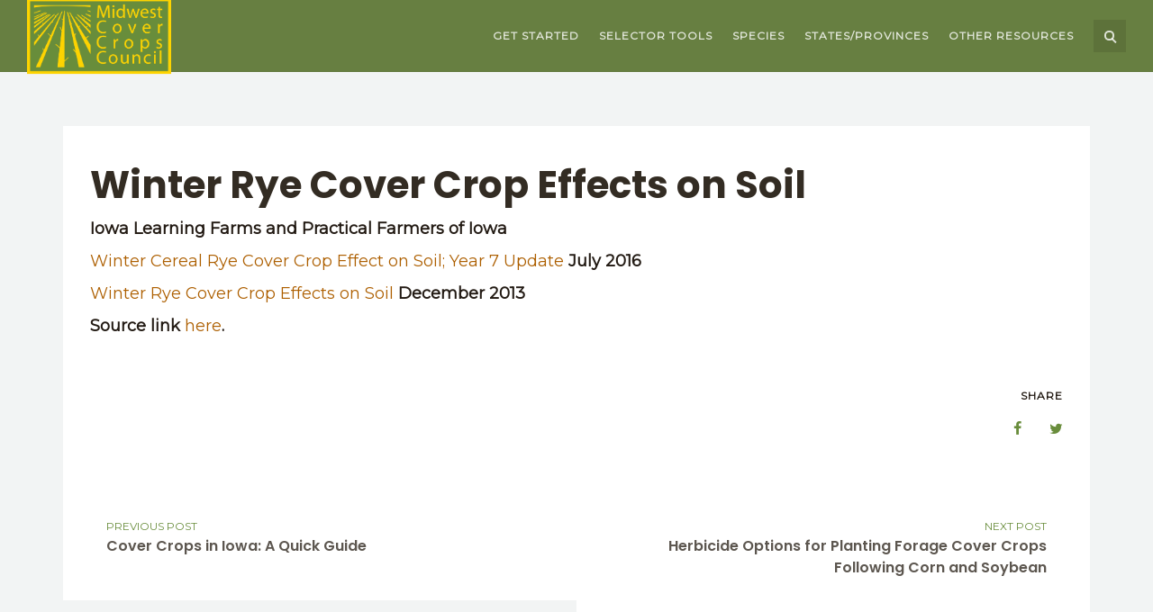

--- FILE ---
content_type: text/html; charset=UTF-8
request_url: https://www.midwestcovercrops.org/2016/07/07/winter-rye-cover-crop-effects-soil/
body_size: 27022
content:
<!DOCTYPE html>
<html lang="en-US">
<head>
	<meta name="viewport" content="width=device-width, initial-scale=1">
    <meta charset="UTF-8" />
    <link rel="profile" href="https://gmpg.org/xfn/11" />
    <title>Winter Rye Cover Crop Effects on Soil &#8211; Midwest Cover Crops Council</title>
<link data-rocket-prefetch href="https://fonts.googleapis.com" rel="dns-prefetch">
<link data-rocket-prefetch href="https://www.clarity.ms" rel="dns-prefetch">
<link data-rocket-prefetch href="https://www.googletagmanager.com" rel="dns-prefetch">
<link data-rocket-prefetch href="https://midwestcovercrops.b-cdn.net" rel="dns-prefetch">
<link data-rocket-preload as="style" href="https://fonts.googleapis.com/css?family=Montserrat%3A400%7CPoppins%3A600%2C700%2C400italic&#038;subset=latin&#038;display=swap" rel="preload">
<link href="https://fonts.googleapis.com/css?family=Montserrat%3A400%7CPoppins%3A600%2C700%2C400italic&#038;subset=latin&#038;display=swap" media="print" onload="this.media=&#039;all&#039;" rel="stylesheet">
<noscript data-wpr-hosted-gf-parameters=""><link rel="stylesheet" href="https://fonts.googleapis.com/css?family=Montserrat%3A400%7CPoppins%3A600%2C700%2C400italic&#038;subset=latin&#038;display=swap"></noscript><link rel="preload" data-rocket-preload as="image" href="https://midwestcovercrops.b-cdn.net/wp-content/uploads/2022/11/Footer-Background-1.png" fetchpriority="high">
<meta name='robots' content='max-image-preview:large' />
<link rel='dns-prefetch' href='//fonts.googleapis.com' />
<link href='https://fonts.gstatic.com' crossorigin rel='preconnect' />
<link rel="alternate" type="application/rss+xml" title="Midwest Cover Crops Council &raquo; Feed" href="https://www.midwestcovercrops.org/feed/" />
<link rel="alternate" type="application/rss+xml" title="Midwest Cover Crops Council &raquo; Comments Feed" href="https://www.midwestcovercrops.org/comments/feed/" />
<link rel="alternate" type="application/rss+xml" title="Midwest Cover Crops Council &raquo; Winter Rye Cover Crop Effects on Soil Comments Feed" href="https://www.midwestcovercrops.org/2016/07/07/winter-rye-cover-crop-effects-soil/feed/" />
<link rel="alternate" title="oEmbed (JSON)" type="application/json+oembed" href="https://www.midwestcovercrops.org/wp-json/oembed/1.0/embed?url=https%3A%2F%2Fwww.midwestcovercrops.org%2F2016%2F07%2F07%2Fwinter-rye-cover-crop-effects-soil%2F" />
<link rel="alternate" title="oEmbed (XML)" type="text/xml+oembed" href="https://www.midwestcovercrops.org/wp-json/oembed/1.0/embed?url=https%3A%2F%2Fwww.midwestcovercrops.org%2F2016%2F07%2F07%2Fwinter-rye-cover-crop-effects-soil%2F&#038;format=xml" />
		<!-- This site uses the Google Analytics by MonsterInsights plugin v9.11.1 - Using Analytics tracking - https://www.monsterinsights.com/ -->
							<script src="//www.googletagmanager.com/gtag/js?id=G-RZGGLDD02L"  data-cfasync="false" data-wpfc-render="false" type="text/javascript" async></script>
			<script data-cfasync="false" data-wpfc-render="false" type="text/javascript">
				var mi_version = '9.11.1';
				var mi_track_user = true;
				var mi_no_track_reason = '';
								var MonsterInsightsDefaultLocations = {"page_location":"https:\/\/www.midwestcovercrops.org\/2016\/07\/07\/winter-rye-cover-crop-effects-soil\/"};
								if ( typeof MonsterInsightsPrivacyGuardFilter === 'function' ) {
					var MonsterInsightsLocations = (typeof MonsterInsightsExcludeQuery === 'object') ? MonsterInsightsPrivacyGuardFilter( MonsterInsightsExcludeQuery ) : MonsterInsightsPrivacyGuardFilter( MonsterInsightsDefaultLocations );
				} else {
					var MonsterInsightsLocations = (typeof MonsterInsightsExcludeQuery === 'object') ? MonsterInsightsExcludeQuery : MonsterInsightsDefaultLocations;
				}

								var disableStrs = [
										'ga-disable-G-RZGGLDD02L',
									];

				/* Function to detect opted out users */
				function __gtagTrackerIsOptedOut() {
					for (var index = 0; index < disableStrs.length; index++) {
						if (document.cookie.indexOf(disableStrs[index] + '=true') > -1) {
							return true;
						}
					}

					return false;
				}

				/* Disable tracking if the opt-out cookie exists. */
				if (__gtagTrackerIsOptedOut()) {
					for (var index = 0; index < disableStrs.length; index++) {
						window[disableStrs[index]] = true;
					}
				}

				/* Opt-out function */
				function __gtagTrackerOptout() {
					for (var index = 0; index < disableStrs.length; index++) {
						document.cookie = disableStrs[index] + '=true; expires=Thu, 31 Dec 2099 23:59:59 UTC; path=/';
						window[disableStrs[index]] = true;
					}
				}

				if ('undefined' === typeof gaOptout) {
					function gaOptout() {
						__gtagTrackerOptout();
					}
				}
								window.dataLayer = window.dataLayer || [];

				window.MonsterInsightsDualTracker = {
					helpers: {},
					trackers: {},
				};
				if (mi_track_user) {
					function __gtagDataLayer() {
						dataLayer.push(arguments);
					}

					function __gtagTracker(type, name, parameters) {
						if (!parameters) {
							parameters = {};
						}

						if (parameters.send_to) {
							__gtagDataLayer.apply(null, arguments);
							return;
						}

						if (type === 'event') {
														parameters.send_to = monsterinsights_frontend.v4_id;
							var hookName = name;
							if (typeof parameters['event_category'] !== 'undefined') {
								hookName = parameters['event_category'] + ':' + name;
							}

							if (typeof MonsterInsightsDualTracker.trackers[hookName] !== 'undefined') {
								MonsterInsightsDualTracker.trackers[hookName](parameters);
							} else {
								__gtagDataLayer('event', name, parameters);
							}
							
						} else {
							__gtagDataLayer.apply(null, arguments);
						}
					}

					__gtagTracker('js', new Date());
					__gtagTracker('set', {
						'developer_id.dZGIzZG': true,
											});
					if ( MonsterInsightsLocations.page_location ) {
						__gtagTracker('set', MonsterInsightsLocations);
					}
										__gtagTracker('config', 'G-RZGGLDD02L', {"forceSSL":"true","link_attribution":"true"} );
										window.gtag = __gtagTracker;										(function () {
						/* https://developers.google.com/analytics/devguides/collection/analyticsjs/ */
						/* ga and __gaTracker compatibility shim. */
						var noopfn = function () {
							return null;
						};
						var newtracker = function () {
							return new Tracker();
						};
						var Tracker = function () {
							return null;
						};
						var p = Tracker.prototype;
						p.get = noopfn;
						p.set = noopfn;
						p.send = function () {
							var args = Array.prototype.slice.call(arguments);
							args.unshift('send');
							__gaTracker.apply(null, args);
						};
						var __gaTracker = function () {
							var len = arguments.length;
							if (len === 0) {
								return;
							}
							var f = arguments[len - 1];
							if (typeof f !== 'object' || f === null || typeof f.hitCallback !== 'function') {
								if ('send' === arguments[0]) {
									var hitConverted, hitObject = false, action;
									if ('event' === arguments[1]) {
										if ('undefined' !== typeof arguments[3]) {
											hitObject = {
												'eventAction': arguments[3],
												'eventCategory': arguments[2],
												'eventLabel': arguments[4],
												'value': arguments[5] ? arguments[5] : 1,
											}
										}
									}
									if ('pageview' === arguments[1]) {
										if ('undefined' !== typeof arguments[2]) {
											hitObject = {
												'eventAction': 'page_view',
												'page_path': arguments[2],
											}
										}
									}
									if (typeof arguments[2] === 'object') {
										hitObject = arguments[2];
									}
									if (typeof arguments[5] === 'object') {
										Object.assign(hitObject, arguments[5]);
									}
									if ('undefined' !== typeof arguments[1].hitType) {
										hitObject = arguments[1];
										if ('pageview' === hitObject.hitType) {
											hitObject.eventAction = 'page_view';
										}
									}
									if (hitObject) {
										action = 'timing' === arguments[1].hitType ? 'timing_complete' : hitObject.eventAction;
										hitConverted = mapArgs(hitObject);
										__gtagTracker('event', action, hitConverted);
									}
								}
								return;
							}

							function mapArgs(args) {
								var arg, hit = {};
								var gaMap = {
									'eventCategory': 'event_category',
									'eventAction': 'event_action',
									'eventLabel': 'event_label',
									'eventValue': 'event_value',
									'nonInteraction': 'non_interaction',
									'timingCategory': 'event_category',
									'timingVar': 'name',
									'timingValue': 'value',
									'timingLabel': 'event_label',
									'page': 'page_path',
									'location': 'page_location',
									'title': 'page_title',
									'referrer' : 'page_referrer',
								};
								for (arg in args) {
																		if (!(!args.hasOwnProperty(arg) || !gaMap.hasOwnProperty(arg))) {
										hit[gaMap[arg]] = args[arg];
									} else {
										hit[arg] = args[arg];
									}
								}
								return hit;
							}

							try {
								f.hitCallback();
							} catch (ex) {
							}
						};
						__gaTracker.create = newtracker;
						__gaTracker.getByName = newtracker;
						__gaTracker.getAll = function () {
							return [];
						};
						__gaTracker.remove = noopfn;
						__gaTracker.loaded = true;
						window['__gaTracker'] = __gaTracker;
					})();
									} else {
										console.log("");
					(function () {
						function __gtagTracker() {
							return null;
						}

						window['__gtagTracker'] = __gtagTracker;
						window['gtag'] = __gtagTracker;
					})();
									}
			</script>
							<!-- / Google Analytics by MonsterInsights -->
		<style id='wp-img-auto-sizes-contain-inline-css' type='text/css'>
img:is([sizes=auto i],[sizes^="auto," i]){contain-intrinsic-size:3000px 1500px}
/*# sourceURL=wp-img-auto-sizes-contain-inline-css */
</style>
<style id='wp-emoji-styles-inline-css' type='text/css'>

	img.wp-smiley, img.emoji {
		display: inline !important;
		border: none !important;
		box-shadow: none !important;
		height: 1em !important;
		width: 1em !important;
		margin: 0 0.07em !important;
		vertical-align: -0.1em !important;
		background: none !important;
		padding: 0 !important;
	}
/*# sourceURL=wp-emoji-styles-inline-css */
</style>
<style id='wp-block-library-inline-css' type='text/css'>
:root{--wp-block-synced-color:#7a00df;--wp-block-synced-color--rgb:122,0,223;--wp-bound-block-color:var(--wp-block-synced-color);--wp-editor-canvas-background:#ddd;--wp-admin-theme-color:#007cba;--wp-admin-theme-color--rgb:0,124,186;--wp-admin-theme-color-darker-10:#006ba1;--wp-admin-theme-color-darker-10--rgb:0,107,160.5;--wp-admin-theme-color-darker-20:#005a87;--wp-admin-theme-color-darker-20--rgb:0,90,135;--wp-admin-border-width-focus:2px}@media (min-resolution:192dpi){:root{--wp-admin-border-width-focus:1.5px}}.wp-element-button{cursor:pointer}:root .has-very-light-gray-background-color{background-color:#eee}:root .has-very-dark-gray-background-color{background-color:#313131}:root .has-very-light-gray-color{color:#eee}:root .has-very-dark-gray-color{color:#313131}:root .has-vivid-green-cyan-to-vivid-cyan-blue-gradient-background{background:linear-gradient(135deg,#00d084,#0693e3)}:root .has-purple-crush-gradient-background{background:linear-gradient(135deg,#34e2e4,#4721fb 50%,#ab1dfe)}:root .has-hazy-dawn-gradient-background{background:linear-gradient(135deg,#faaca8,#dad0ec)}:root .has-subdued-olive-gradient-background{background:linear-gradient(135deg,#fafae1,#67a671)}:root .has-atomic-cream-gradient-background{background:linear-gradient(135deg,#fdd79a,#004a59)}:root .has-nightshade-gradient-background{background:linear-gradient(135deg,#330968,#31cdcf)}:root .has-midnight-gradient-background{background:linear-gradient(135deg,#020381,#2874fc)}:root{--wp--preset--font-size--normal:16px;--wp--preset--font-size--huge:42px}.has-regular-font-size{font-size:1em}.has-larger-font-size{font-size:2.625em}.has-normal-font-size{font-size:var(--wp--preset--font-size--normal)}.has-huge-font-size{font-size:var(--wp--preset--font-size--huge)}.has-text-align-center{text-align:center}.has-text-align-left{text-align:left}.has-text-align-right{text-align:right}.has-fit-text{white-space:nowrap!important}#end-resizable-editor-section{display:none}.aligncenter{clear:both}.items-justified-left{justify-content:flex-start}.items-justified-center{justify-content:center}.items-justified-right{justify-content:flex-end}.items-justified-space-between{justify-content:space-between}.screen-reader-text{border:0;clip-path:inset(50%);height:1px;margin:-1px;overflow:hidden;padding:0;position:absolute;width:1px;word-wrap:normal!important}.screen-reader-text:focus{background-color:#ddd;clip-path:none;color:#444;display:block;font-size:1em;height:auto;left:5px;line-height:normal;padding:15px 23px 14px;text-decoration:none;top:5px;width:auto;z-index:100000}html :where(.has-border-color){border-style:solid}html :where([style*=border-top-color]){border-top-style:solid}html :where([style*=border-right-color]){border-right-style:solid}html :where([style*=border-bottom-color]){border-bottom-style:solid}html :where([style*=border-left-color]){border-left-style:solid}html :where([style*=border-width]){border-style:solid}html :where([style*=border-top-width]){border-top-style:solid}html :where([style*=border-right-width]){border-right-style:solid}html :where([style*=border-bottom-width]){border-bottom-style:solid}html :where([style*=border-left-width]){border-left-style:solid}html :where(img[class*=wp-image-]){height:auto;max-width:100%}:where(figure){margin:0 0 1em}html :where(.is-position-sticky){--wp-admin--admin-bar--position-offset:var(--wp-admin--admin-bar--height,0px)}@media screen and (max-width:600px){html :where(.is-position-sticky){--wp-admin--admin-bar--position-offset:0px}}

/*# sourceURL=wp-block-library-inline-css */
</style><style id='wp-block-button-inline-css' type='text/css'>
.wp-block-button__link{align-content:center;box-sizing:border-box;cursor:pointer;display:inline-block;height:100%;text-align:center;word-break:break-word}.wp-block-button__link.aligncenter{text-align:center}.wp-block-button__link.alignright{text-align:right}:where(.wp-block-button__link){border-radius:9999px;box-shadow:none;padding:calc(.667em + 2px) calc(1.333em + 2px);text-decoration:none}.wp-block-button[style*=text-decoration] .wp-block-button__link{text-decoration:inherit}.wp-block-buttons>.wp-block-button.has-custom-width{max-width:none}.wp-block-buttons>.wp-block-button.has-custom-width .wp-block-button__link{width:100%}.wp-block-buttons>.wp-block-button.has-custom-font-size .wp-block-button__link{font-size:inherit}.wp-block-buttons>.wp-block-button.wp-block-button__width-25{width:calc(25% - var(--wp--style--block-gap, .5em)*.75)}.wp-block-buttons>.wp-block-button.wp-block-button__width-50{width:calc(50% - var(--wp--style--block-gap, .5em)*.5)}.wp-block-buttons>.wp-block-button.wp-block-button__width-75{width:calc(75% - var(--wp--style--block-gap, .5em)*.25)}.wp-block-buttons>.wp-block-button.wp-block-button__width-100{flex-basis:100%;width:100%}.wp-block-buttons.is-vertical>.wp-block-button.wp-block-button__width-25{width:25%}.wp-block-buttons.is-vertical>.wp-block-button.wp-block-button__width-50{width:50%}.wp-block-buttons.is-vertical>.wp-block-button.wp-block-button__width-75{width:75%}.wp-block-button.is-style-squared,.wp-block-button__link.wp-block-button.is-style-squared{border-radius:0}.wp-block-button.no-border-radius,.wp-block-button__link.no-border-radius{border-radius:0!important}:root :where(.wp-block-button .wp-block-button__link.is-style-outline),:root :where(.wp-block-button.is-style-outline>.wp-block-button__link){border:2px solid;padding:.667em 1.333em}:root :where(.wp-block-button .wp-block-button__link.is-style-outline:not(.has-text-color)),:root :where(.wp-block-button.is-style-outline>.wp-block-button__link:not(.has-text-color)){color:currentColor}:root :where(.wp-block-button .wp-block-button__link.is-style-outline:not(.has-background)),:root :where(.wp-block-button.is-style-outline>.wp-block-button__link:not(.has-background)){background-color:initial;background-image:none}
/*# sourceURL=https://www.midwestcovercrops.org/wp-includes/blocks/button/style.min.css */
</style>
<style id='wp-block-buttons-inline-css' type='text/css'>
.wp-block-buttons{box-sizing:border-box}.wp-block-buttons.is-vertical{flex-direction:column}.wp-block-buttons.is-vertical>.wp-block-button:last-child{margin-bottom:0}.wp-block-buttons>.wp-block-button{display:inline-block;margin:0}.wp-block-buttons.is-content-justification-left{justify-content:flex-start}.wp-block-buttons.is-content-justification-left.is-vertical{align-items:flex-start}.wp-block-buttons.is-content-justification-center{justify-content:center}.wp-block-buttons.is-content-justification-center.is-vertical{align-items:center}.wp-block-buttons.is-content-justification-right{justify-content:flex-end}.wp-block-buttons.is-content-justification-right.is-vertical{align-items:flex-end}.wp-block-buttons.is-content-justification-space-between{justify-content:space-between}.wp-block-buttons.aligncenter{text-align:center}.wp-block-buttons:not(.is-content-justification-space-between,.is-content-justification-right,.is-content-justification-left,.is-content-justification-center) .wp-block-button.aligncenter{margin-left:auto;margin-right:auto;width:100%}.wp-block-buttons[style*=text-decoration] .wp-block-button,.wp-block-buttons[style*=text-decoration] .wp-block-button__link{text-decoration:inherit}.wp-block-buttons.has-custom-font-size .wp-block-button__link{font-size:inherit}.wp-block-buttons .wp-block-button__link{width:100%}.wp-block-button.aligncenter{text-align:center}
/*# sourceURL=https://www.midwestcovercrops.org/wp-includes/blocks/buttons/style.min.css */
</style>
<style id='wp-block-spacer-inline-css' type='text/css'>
.wp-block-spacer{clear:both}
/*# sourceURL=https://www.midwestcovercrops.org/wp-includes/blocks/spacer/style.min.css */
</style>
<style id='global-styles-inline-css' type='text/css'>
:root{--wp--preset--aspect-ratio--square: 1;--wp--preset--aspect-ratio--4-3: 4/3;--wp--preset--aspect-ratio--3-4: 3/4;--wp--preset--aspect-ratio--3-2: 3/2;--wp--preset--aspect-ratio--2-3: 2/3;--wp--preset--aspect-ratio--16-9: 16/9;--wp--preset--aspect-ratio--9-16: 9/16;--wp--preset--color--black: #000;--wp--preset--color--cyan-bluish-gray: #abb8c3;--wp--preset--color--white: #fff;--wp--preset--color--pale-pink: #f78da7;--wp--preset--color--vivid-red: #cf2e2e;--wp--preset--color--luminous-vivid-orange: #ff6900;--wp--preset--color--luminous-vivid-amber: #fcb900;--wp--preset--color--light-green-cyan: #7bdcb5;--wp--preset--color--vivid-green-cyan: #00d084;--wp--preset--color--pale-cyan-blue: #8ed1fc;--wp--preset--color--vivid-cyan-blue: #0693e3;--wp--preset--color--vivid-purple: #9b51e0;--wp--preset--color--primary: #698d3c;--wp--preset--color--secondary: #413f30;--wp--preset--color--tertiary: #f0f0f0;--wp--preset--gradient--vivid-cyan-blue-to-vivid-purple: linear-gradient(135deg,rgb(6,147,227) 0%,rgb(155,81,224) 100%);--wp--preset--gradient--light-green-cyan-to-vivid-green-cyan: linear-gradient(135deg,rgb(122,220,180) 0%,rgb(0,208,130) 100%);--wp--preset--gradient--luminous-vivid-amber-to-luminous-vivid-orange: linear-gradient(135deg,rgb(252,185,0) 0%,rgb(255,105,0) 100%);--wp--preset--gradient--luminous-vivid-orange-to-vivid-red: linear-gradient(135deg,rgb(255,105,0) 0%,rgb(207,46,46) 100%);--wp--preset--gradient--very-light-gray-to-cyan-bluish-gray: linear-gradient(135deg,rgb(238,238,238) 0%,rgb(169,184,195) 100%);--wp--preset--gradient--cool-to-warm-spectrum: linear-gradient(135deg,rgb(74,234,220) 0%,rgb(151,120,209) 20%,rgb(207,42,186) 40%,rgb(238,44,130) 60%,rgb(251,105,98) 80%,rgb(254,248,76) 100%);--wp--preset--gradient--blush-light-purple: linear-gradient(135deg,rgb(255,206,236) 0%,rgb(152,150,240) 100%);--wp--preset--gradient--blush-bordeaux: linear-gradient(135deg,rgb(254,205,165) 0%,rgb(254,45,45) 50%,rgb(107,0,62) 100%);--wp--preset--gradient--luminous-dusk: linear-gradient(135deg,rgb(255,203,112) 0%,rgb(199,81,192) 50%,rgb(65,88,208) 100%);--wp--preset--gradient--pale-ocean: linear-gradient(135deg,rgb(255,245,203) 0%,rgb(182,227,212) 50%,rgb(51,167,181) 100%);--wp--preset--gradient--electric-grass: linear-gradient(135deg,rgb(202,248,128) 0%,rgb(113,206,126) 100%);--wp--preset--gradient--midnight: linear-gradient(135deg,rgb(2,3,129) 0%,rgb(40,116,252) 100%);--wp--preset--font-size--small: 13px;--wp--preset--font-size--medium: 20px;--wp--preset--font-size--large: 36px;--wp--preset--font-size--x-large: 42px;--wp--preset--spacing--20: 0.44rem;--wp--preset--spacing--30: 0.67rem;--wp--preset--spacing--40: 1rem;--wp--preset--spacing--50: 1.5rem;--wp--preset--spacing--60: 2.25rem;--wp--preset--spacing--70: 3.38rem;--wp--preset--spacing--80: 5.06rem;--wp--preset--shadow--natural: 6px 6px 9px rgba(0, 0, 0, 0.2);--wp--preset--shadow--deep: 12px 12px 50px rgba(0, 0, 0, 0.4);--wp--preset--shadow--sharp: 6px 6px 0px rgba(0, 0, 0, 0.2);--wp--preset--shadow--outlined: 6px 6px 0px -3px rgb(255, 255, 255), 6px 6px rgb(0, 0, 0);--wp--preset--shadow--crisp: 6px 6px 0px rgb(0, 0, 0);}:where(.is-layout-flex){gap: 0.5em;}:where(.is-layout-grid){gap: 0.5em;}body .is-layout-flex{display: flex;}.is-layout-flex{flex-wrap: wrap;align-items: center;}.is-layout-flex > :is(*, div){margin: 0;}body .is-layout-grid{display: grid;}.is-layout-grid > :is(*, div){margin: 0;}:where(.wp-block-columns.is-layout-flex){gap: 2em;}:where(.wp-block-columns.is-layout-grid){gap: 2em;}:where(.wp-block-post-template.is-layout-flex){gap: 1.25em;}:where(.wp-block-post-template.is-layout-grid){gap: 1.25em;}.has-black-color{color: var(--wp--preset--color--black) !important;}.has-cyan-bluish-gray-color{color: var(--wp--preset--color--cyan-bluish-gray) !important;}.has-white-color{color: var(--wp--preset--color--white) !important;}.has-pale-pink-color{color: var(--wp--preset--color--pale-pink) !important;}.has-vivid-red-color{color: var(--wp--preset--color--vivid-red) !important;}.has-luminous-vivid-orange-color{color: var(--wp--preset--color--luminous-vivid-orange) !important;}.has-luminous-vivid-amber-color{color: var(--wp--preset--color--luminous-vivid-amber) !important;}.has-light-green-cyan-color{color: var(--wp--preset--color--light-green-cyan) !important;}.has-vivid-green-cyan-color{color: var(--wp--preset--color--vivid-green-cyan) !important;}.has-pale-cyan-blue-color{color: var(--wp--preset--color--pale-cyan-blue) !important;}.has-vivid-cyan-blue-color{color: var(--wp--preset--color--vivid-cyan-blue) !important;}.has-vivid-purple-color{color: var(--wp--preset--color--vivid-purple) !important;}.has-black-background-color{background-color: var(--wp--preset--color--black) !important;}.has-cyan-bluish-gray-background-color{background-color: var(--wp--preset--color--cyan-bluish-gray) !important;}.has-white-background-color{background-color: var(--wp--preset--color--white) !important;}.has-pale-pink-background-color{background-color: var(--wp--preset--color--pale-pink) !important;}.has-vivid-red-background-color{background-color: var(--wp--preset--color--vivid-red) !important;}.has-luminous-vivid-orange-background-color{background-color: var(--wp--preset--color--luminous-vivid-orange) !important;}.has-luminous-vivid-amber-background-color{background-color: var(--wp--preset--color--luminous-vivid-amber) !important;}.has-light-green-cyan-background-color{background-color: var(--wp--preset--color--light-green-cyan) !important;}.has-vivid-green-cyan-background-color{background-color: var(--wp--preset--color--vivid-green-cyan) !important;}.has-pale-cyan-blue-background-color{background-color: var(--wp--preset--color--pale-cyan-blue) !important;}.has-vivid-cyan-blue-background-color{background-color: var(--wp--preset--color--vivid-cyan-blue) !important;}.has-vivid-purple-background-color{background-color: var(--wp--preset--color--vivid-purple) !important;}.has-black-border-color{border-color: var(--wp--preset--color--black) !important;}.has-cyan-bluish-gray-border-color{border-color: var(--wp--preset--color--cyan-bluish-gray) !important;}.has-white-border-color{border-color: var(--wp--preset--color--white) !important;}.has-pale-pink-border-color{border-color: var(--wp--preset--color--pale-pink) !important;}.has-vivid-red-border-color{border-color: var(--wp--preset--color--vivid-red) !important;}.has-luminous-vivid-orange-border-color{border-color: var(--wp--preset--color--luminous-vivid-orange) !important;}.has-luminous-vivid-amber-border-color{border-color: var(--wp--preset--color--luminous-vivid-amber) !important;}.has-light-green-cyan-border-color{border-color: var(--wp--preset--color--light-green-cyan) !important;}.has-vivid-green-cyan-border-color{border-color: var(--wp--preset--color--vivid-green-cyan) !important;}.has-pale-cyan-blue-border-color{border-color: var(--wp--preset--color--pale-cyan-blue) !important;}.has-vivid-cyan-blue-border-color{border-color: var(--wp--preset--color--vivid-cyan-blue) !important;}.has-vivid-purple-border-color{border-color: var(--wp--preset--color--vivid-purple) !important;}.has-vivid-cyan-blue-to-vivid-purple-gradient-background{background: var(--wp--preset--gradient--vivid-cyan-blue-to-vivid-purple) !important;}.has-light-green-cyan-to-vivid-green-cyan-gradient-background{background: var(--wp--preset--gradient--light-green-cyan-to-vivid-green-cyan) !important;}.has-luminous-vivid-amber-to-luminous-vivid-orange-gradient-background{background: var(--wp--preset--gradient--luminous-vivid-amber-to-luminous-vivid-orange) !important;}.has-luminous-vivid-orange-to-vivid-red-gradient-background{background: var(--wp--preset--gradient--luminous-vivid-orange-to-vivid-red) !important;}.has-very-light-gray-to-cyan-bluish-gray-gradient-background{background: var(--wp--preset--gradient--very-light-gray-to-cyan-bluish-gray) !important;}.has-cool-to-warm-spectrum-gradient-background{background: var(--wp--preset--gradient--cool-to-warm-spectrum) !important;}.has-blush-light-purple-gradient-background{background: var(--wp--preset--gradient--blush-light-purple) !important;}.has-blush-bordeaux-gradient-background{background: var(--wp--preset--gradient--blush-bordeaux) !important;}.has-luminous-dusk-gradient-background{background: var(--wp--preset--gradient--luminous-dusk) !important;}.has-pale-ocean-gradient-background{background: var(--wp--preset--gradient--pale-ocean) !important;}.has-electric-grass-gradient-background{background: var(--wp--preset--gradient--electric-grass) !important;}.has-midnight-gradient-background{background: var(--wp--preset--gradient--midnight) !important;}.has-small-font-size{font-size: var(--wp--preset--font-size--small) !important;}.has-medium-font-size{font-size: var(--wp--preset--font-size--medium) !important;}.has-large-font-size{font-size: var(--wp--preset--font-size--large) !important;}.has-x-large-font-size{font-size: var(--wp--preset--font-size--x-large) !important;}
/*# sourceURL=global-styles-inline-css */
</style>
<style id='core-block-supports-inline-css' type='text/css'>
.wp-container-core-buttons-is-layout-51f7783f{justify-content:center;align-items:flex-start;}
/*# sourceURL=core-block-supports-inline-css */
</style>

<style id='classic-theme-styles-inline-css' type='text/css'>
/*! This file is auto-generated */
.wp-block-button__link{color:#fff;background-color:#32373c;border-radius:9999px;box-shadow:none;text-decoration:none;padding:calc(.667em + 2px) calc(1.333em + 2px);font-size:1.125em}.wp-block-file__button{background:#32373c;color:#fff;text-decoration:none}
/*# sourceURL=/wp-includes/css/classic-themes.min.css */
</style>
<link rel='stylesheet' id='wp-components-css' href='https://midwestcovercrops.b-cdn.net/wp-includes/css/dist/components/style.min.css?ver=6.9' type='text/css' media='all' />
<link rel='stylesheet' id='wp-preferences-css' href='https://midwestcovercrops.b-cdn.net/wp-includes/css/dist/preferences/style.min.css?ver=6.9' type='text/css' media='all' />
<link rel='stylesheet' id='wp-block-editor-css' href='https://midwestcovercrops.b-cdn.net/wp-includes/css/dist/block-editor/style.min.css?ver=6.9' type='text/css' media='all' />
<link rel='stylesheet' id='popup-maker-block-library-style-css' href='https://midwestcovercrops.b-cdn.net/wp-content/plugins/popup-maker/dist/packages/block-library-style.css?ver=dbea705cfafe089d65f1' type='text/css' media='all' />
<link rel='stylesheet' id='recycle-plugin-style-css' href='https://midwestcovercrops.b-cdn.net/wp-content/plugins/recycle-plugin/css/style.css?ver=6.9' type='text/css' media='all' />
<link rel='stylesheet' id='parent-style-css' href='https://midwestcovercrops.b-cdn.net/wp-content/themes/recycle/style.css?ver=6.9' type='text/css' media='all' />
<link rel='stylesheet' id='child-style-css' href='https://midwestcovercrops.b-cdn.net/wp-content/themes/mccc-recycle-child-theme/style.css?ver=1.0.0' type='text/css' media='all' />
<link rel='stylesheet' id='bootstrap-css' href='https://midwestcovercrops.b-cdn.net/wp-content/themes/recycle/libs/bootstrap/css/bootstrap.min.css?ver=6.9' type='text/css' media='all' />
<link rel='stylesheet' id='orionicons-css' href='https://midwestcovercrops.b-cdn.net/wp-content/themes/recycle/libs/orionicon/css/oi_style.css?ver=6.9' type='text/css' media='all' />
<link rel='stylesheet' id='owl-css' href='https://midwestcovercrops.b-cdn.net/wp-content/themes/recycle/libs/owlcarousel/assets/owl.carousel.min.css?ver=6.9' type='text/css' media='all' />
<link rel='stylesheet' id='owl-theme-css' href='https://midwestcovercrops.b-cdn.net/wp-content/themes/recycle/libs/owlcarousel/assets/owl.theme.default.min.css?ver=6.9' type='text/css' media='all' />
<link rel='stylesheet' id='fancybox-css' href='https://midwestcovercrops.b-cdn.net/wp-content/themes/recycle/libs/fancybox/jquery.fancybox.min.css?ver=6.9' type='text/css' media='all' />
<link rel='stylesheet' id='recycle_components-css' href='https://midwestcovercrops.b-cdn.net/wp-content/themes/recycle/css-min/components.css?ver=6.9' type='text/css' media='all' />
<style id='recycle_components-inline-css' type='text/css'>
@media (max-width:991px){body .site-main{padding-top:60px;padding-bottom:60px}}@media (min-width:1200px) and (max-width:1350px){body.boxed .stickymenu .site-branding .logo{padding-left:15px}}@media (min-width:992px){header.nav-dark .nav-menu ul.sub-menu li.menu-item:not(:last-child):not(.orion-megamenu-subitem):after{background-color:rgba(0,0,0,.1)}header.nav-light .nav-menu ul.sub-menu li.menu-item:not(:last-child):not(.orion-megamenu-subitem):after{background-color:rgba(0,0,0,.2)}header .nav-menu .orion-megamenu.mega-light-borders ul.sub-menu .sub-menu li.menu-item:not(:last-child):after{background-color:rgba(0,0,0,.2)}header .nav-menu .orion-megamenu.mega-dark-borders ul.sub-menu .sub-menu li.menu-item:not(:last-child):after{background-color:rgba(0,0,0,.1)}}@media (min-width:992px){header.nav-light .last-tab-wrap .woocart ul.product_list_widget>li.mini_cart_item{border-color:rgba(0,0,0,.2)}header.nav-dark .last-tab-wrap .woocart ul.product_list_widget>li.mini_cart_item{border-color:rgba(0,0,0,.1)}}@media(max-width:991px){.isotope-el .overlay-hover-primary .overlay{background:#698d3c;opacity:.8}.isotope-el .overlay-hover-secondary .overlay{background:#413f30;opacity:.8}.isotope-el .overlay-hover-tertiary .overlay{background:#f0f0f0;opacity:.8}}header.nav-style-2 .nav-menu>.orion-megamenu>.mega-indicator-wrap:after,header.nav-style-3 .nav-menu>.orion-megamenu>.mega-indicator-wrap:after{border-bottom-color:#698d3c}.top-bar,.top-bar .widget_shopping_cart .orion-cart-wrapper{background-color:#5d6b3e}.top-bar-toggle{border-top-color:#5d6b3e}@media (min-width:992px){.mainheader a.logo>img,header.stickymenu a.logo>img{max-height:180px;max-width:160px}.header-classic .site-branding,.header-classic .site-branding .text-logo,header.stickymenu .site-branding{width:160px}}@media (min-width:992px){header.nav-dark:not(.stickymenu) .nav-container,header.nav-dark:not(.stickymenu) .nav-container.nav-type-boxed .site-navigation{background-color:#677f41}header.nav-light:not(.stickymenu) .nav-container:not(.nav-type-boxed){background-color:#fff0a8}header.nav-light:not(.stickymenu) .nav-container.nav-type-boxed .site-navigation{background-color:#fff0a8}}@media (min-width:992px){.nav-dark .nav-menu>li>a,.nav-dark .nav-menu>ul>li>a{color:rgba(255,255,255,.8);background:transparent}.site-branding.text-light .site-title span{color:rgba(255,255,255,.8)}.nav-dark .nav-menu>li:hover>a,.nav-dark .nav-menu>ul>li:hover>a,.nav-dark .nav-menu>li:focus>a,.nav-dark .nav-menu>ul>li:focus>a{color:rgba(255,255,255,1);background:rgba(0,0,0,.05)}.nav-dark .nav-menu>li.current-menu-item>a,.nav-dark .nav-menu>li.current-menu-ancestor>a,.nav-dark .nav-menu>li.one-page-current-item>a,.nav-dark .nav-menu>li.one-page-current-anchester>a{color:rgba(255,255,255,1);background:rgba(0,0,0,.15)}.nav-dark .last-tab-wrap .woo-cart-icon{color:rgba(255,255,255,.8)}.nav-dark ul.sub-menu:not(.mega-light) li.menu-item>a,.orion-megamenu ul.sub-menu.nav-dark li.menu-item>a,.nav-dark ul.sub-menu:not(.nav-light) li.menu-item>span,.nav-dark .nav-menu ul.sub-menu:not(.mega-light) li>a>span.coll_btn i,.nav-dark .search-submit,.nav-dark .search-form input,header.nav-dark .nav-menu .togglecontainer .widget_nav_menu li a,li.orion-megamenu>ul.sub-menu.nav-dark>li:hover>a,header.nav-dark .main-nav-wrap .nav-menu .orion-cart-wrapper,header.nav-dark .main-nav-wrap .nav-menu .orion-cart-wrapper a:not(.btn),header.nav-dark .main-nav-wrap .nav-menu .orion-cart-wrapper a:not(.btn) span{color:#423f30}.nav-dark ul.sub-menu .menu-item:hover>a,.nav-dark ul.sub-menu li.menu-item:hover>a:not(.btn):hover,.nav-dark .nav-menu ul.sub-menu li:hover>a>span.coll_btn i,.nav-dark ul.sub-menu li:focus>a,.nav-dark .nav-menu ul.sub-menu li:focus>a>span.coll_btn i,header.nav-dark .nav-menu .togglecontainer .widget_nav_menu li a:hover,.widget_nav_menu.text-dark .current-menu-ancestor>a,li.orion-megamenu>ul.sub-menu.nav-dark>li>a:hover,header.nav-dark .main-nav-wrap .nav-menu .orion-cart-wrapper a:not(.btn):hover,header.nav-dark .main-nav-wrap .nav-menu .orion-cart-wrapper a:not(.btn):hover span{color:#698d3c}.nav-dark ul.sub-menu li.menu-item:not(.orion-megamenu-subitem).current-menu-item>a,.nav-dark ul.sub-menu li.menu-item:not(.orion-megamenu-subitem).current-menu-ancestor>a,.nav-dark ul.sub-menu li.menu-item.one-page-current-item>a,.nav-dark ul.sub-menu li.menu-item.one-page-current-anchester>a{color:#698d3c}.nav-dark .nav-menu li:not(.orion-megamenu-subitem)>ul.sub-menu,.nav-dark .nav-menu .togglecontainer,header.nav-dark .main-nav-wrap .nav-menu .orion-cart-wrapper{background-color:rgba(255,255,255,1)}header.nav-dark .site-navigation .search.open .searchwrap{background-color:rgba(255,255,255,1)}.nav-dark .to-x .search-box .circle.top{border-top-color:rgba(255,255,255,.8);border-left-color:rgba(255,255,255,.8)}.nav-dark .to-x .search-box .circle.bottom{border-right-color:rgba(255,255,255,.8);border-bottom-color:rgba(255,255,255,.8)}.nav-dark .to-x .search-box .handle{background-color:rgba(255,255,255,.8)}.nav-light .nav-menu>li>a,.nav-light .nav-menu>ul>li>a{color:#4a4238;background:transparent}.nav-light .nav-menu>li:hover>a,.nav-light .nav-menu>ul>li:hover>a,.nav-light .nav-menu>li:focus>a,.nav-light .nav-menu>ul>li:focus>a{color:#000;background:rgba(0,0,0,.05)}.nav-light .nav-menu>li.current-menu-item>a,.nav-light .nav-menu>li.current-menu-ancestor>a,.nav-light .nav-menu>li.one-page-current-item>a,.nav-light .nav-menu>li.one-page-current-anchester>a{color:#000;background:rgba(34,170,134,.15)}.nav-light .last-tab-wrap .woo-cart-icon{color:#4a4238}.nav-light ul.sub-menu li.menu-item>a,.nav-light ul.sub-menu li.menu-item>span,.nav-light .nav-menu ul.sub-menu li>a>span.coll_btn i,.orion-megamenu ul.sub-menu.nav-light li.menu-item>a,header.nav-light .main-nav-wrap .nav-menu .orion-cart-wrapper,header.nav-light .main-nav-wrap .nav-menu .orion-cart-wrapper a:not(.btn),header.nav-light .main-nav-wrap .nav-menu .orion-cart-wrapper a:not(.btn) span{color:#000}.nav-light ul.sub-menu li.menu-item:not(.orion-megamenu-subitem):hover>a:not(.btn),ul.sub-menu.nav-light .megamenu-sidebar .widget_nav_menu li>a:not(.btn):hover,ul.sub-menu.nav-light li.orion-megamenu-subitem>a:hover,.nav-light .nav-menu ul.sub-menu li:hover>a>span.coll_btn i,.nav-light ul.sub-menu li:focus>a,.nav-light .nav-menu ul.sub-menu li:focus>a>span.coll_btn i,header.nav-light .nav-menu .togglecontainer .widget_nav_menu li a:hover,ul.sub-menu>.current-menu-item>a,.nav-light ul.sub-menu .current-menu-item>a,ul.sub-menu>.current-menu-ancestor>a,.nav-light ul.sub-menu .current-menu-ancestor>a,header.nav-light .main-nav-wrap .nav-menu .orion-cart-wrapper a:not(.btn):hover,header.nav-light .main-nav-wrap .nav-menu .orion-cart-wrapper a:not(.btn):hover span{color:#698d3c}.nav-light ul.sub-menu li.menu-item:not(.orion-megamenu-subitem).current-menu-item>a:not(.btn),.nav-light ul.sub-menu li.menu-item:not(.orion-megamenu-subitem).current-menu-ancestor>a:not(.btn),.nav-light ul.sub-menu li.menu-item.one-page-current-anchester>a,.nav-light ul.sub-menu li.menu-item.one-page-current-item>a{color:#698d3c}.nav-light .nav-menu li:not(.orion-megamenu-subitem)>ul.sub-menu,.nav-light .nav-menu .togglecontainer{background-color:rgba(0,0,0,.8)}header.nav-light .site-navigation .search.open .searchwrap,header.nav-light .nav-menu .togglecontainer .widget_nav_menu li a,header.nav-light .main-nav-wrap .nav-menu .orion-cart-wrapper{background-color:rgba(0,0,0,.8)}.header-classic.nav-light .nav-menu>li>.sub-menu:before,.header-classic.nav-light .nav-menu>li.mega-menu-item.mega-active:before,.header-with-widgets.nav-light .nav-menu>li>.sub-menu:before{border-bottom-color:rgba(0,0,0,.8)}.header-classic.nav-dark .nav-menu>li>.sub-menu:before,.header-classic.nav-dark .nav-menu>li.mega-menu-item.mega-active:before,.header-with-widgets.nav-dark .nav-menu>li>.sub-menu:before{border-bottom-color:rgba(255,255,255,1)}.nav-light .to-x .search-box .circle.top{border-top-color:#4a4238;border-left-color:#4a4238}.nav-light .to-x .search-box .circle.bottom{border-right-color:#4a4238;border-bottom-color:#4a4238}.nav-light .to-x .search-box .handle{background-color:#4a4238}}@media (max-width:991px){.site-header .nav-container.open,.site-header .mobile-cart.open{background-color:#f2f2f2}header.site-header.nav-dark .nav-container.open,.site-header.nav-dark .mobile-cart.open{background-color:#677f41}header.site-header.nav-light .nav-container.open,.site-header.nav-light .mobile-cart.open{background-color:#fff0a8}header.nav-light .nav-menu li:not(.current-menu-item):not(:hover)>a,header.nav-light .nav-menu li.menu-item>span,.nav-light .coll_btn i,.nav-light .site-navigation .widget .description,.nav-light .coll_btn i,.nav-light .site-navigation .widget h4,.nav-light .site-navigation .widget p,.nav-light .site-navigation .widget-title,.nav-light .mobile-cart a:not(.btn),.nav-light .mobile-cart,.nav-light .mobile-cart a>.item-title,.nav-light .menu-item .search-form .searchfield,.nav-light .site-navigation input.search-submit,.nav-light .woo-cart-icon,.site-header.nav-light .coll_btn i{color:rgba(0,0,0,.8)}.nav-dark .nav-menu li>a,header.nav-dark .nav-menu ul.sub-menu li:not(:hover)>a,header.nav-dark .nav-menu ul.sub-menu li>span,.nav-dark .coll_btn i,.nav-dark .site-navigation .widget .description,.nav-dark .coll_btn i,.nav-dark .site-navigation .widget .item-title,.nav-dark .site-navigation .widget p,.nav-dark .site-navigation .widget-title,.nav-dark .menu-item.search .searchfield,.nav-dark .site-navigation input.search-submit,.nav-dark .mobile-cart a:not(.btn),.nav-dark .mobile-cart,.nav-dark .mobile-cart a>.item-title,.nav-dark .woo-cart-icon{color:rgba(255,255,255,.8)}.nav-light .nav-menu .search-form input.searchfield::-webkit-input-placeholder{color:rgba(0,0,0,.8);opacity:.8}.nav-light .nav-menu .search-form input.searchfield::-moz-placeholder{color:rgba(0,0,0,.8);opacity:.8}.nav-light .nav-menu .search-form input.searchfield:-ms-input-placeholder{color:rgba(0,0,0,.8);opacity:.8}.nav-light .nav-menu .search-form input.searchfield::placeholder{color:rgba(0,0,0,.8);opacity:.8}.nav-dark .nav-menu .search-form input.searchfield::-webkit-input-placeholder{color:rgba(255,255,255,.8);opacity:.8}.nav-dark .nav-menu .search-form input.searchfield::-moz-placeholder{color:rgba(255,255,255,.8);opacity:.8}.nav-dark .nav-menu .search-form input.searchfield:-ms-input-placeholder{color:rgba(255,255,255,.8);opacity:.8}.nav-dark .nav-menu .search-form input.searchfield::placeholder{color:rgba(255,255,255,.8);opacity:.8}.nav-menu li:hover>a,header .nav-menu ul.sub-menu li:hover>a,.site-header .coll_btn:hover i,.nav-menu li.current-menu-item>a,.nav-menu li.current-menu-ancestor>a,.nav-menu input.search-submit[type=submit]:hover{color:#698d3c!important}.coll_btn i{line-height:48px}.sub-menu>li>a,.sub-menu>li>span{line-height:48px}}@media (min-width:992px){.header-with-widgets.nav-style-1 .nav-menu>li>a,.header-with-widgets.nav-style-3 .nav-menu>li>a{padding-top:24px;padding-bottom:24px}.header-with-widgets.nav-style-1 .nav-menu>.last-tab>.last-tab-wrap,.header-with-widgets.nav-style-3 .nav-menu>.last-tab>.last-tab-wrap{padding-top:24px}.header-with-widgets.nav-style-2 .nav-menu>li:not(.last-tab){padding-top:30px;padding-bottom:30px}.header-with-widgets.nav-style-2 .container-fluid .site-navigation{padding-left:30px;padding-right:30px}.header-with-widgets.nav-style-2 .nav-menu>li.last-tab{padding-top:30px}.header-with-widgets.nav-style-2:not(.stickymenu) .nav-menu>.orion-megamenu>.mega-indicator-wrap:after,.header-with-widgets.nav-style-3:not(.stickymenu) .nav-menu>.orion-megamenu>.mega-indicator-wrap:after{top:30px}.header-with-widgets .last-tab-wrap .woocart{max-height:96px!important;height:96px!important;margin-top:0!important;transform:translateY(-24px)}header.site-header.nav-style-boxed .mainheader>div>.container-boxed>.row{margin-bottom:48px}.header-with-widgets.nav-style-boxed+.page-heading>.container,.header-with-widgets.nav-style-boxed+.site-content>.site-main:not(.notoppadding){margin-top:48px}}@media (min-width:1350px){.boxed-container .header-with-widgets .container-boxed{padding-left:30px;padding-right:30px}}header.header-with-widgets.nav-style-2.nav-light .nav-menu>li>.sub-menu:before{border-bottom-color:rgba(0,0,0,.8)}.nav-style-2.nav-light .nav-menu>li>.sub-menu:before,.nav-style-3.nav-light .nav-menu>li>.sub-menu:before{border-bottom-color:rgba(0,0,0,.8)}header.header-with-widgets.nav-style-2.nav-dark .nav-menu>li>.sub-menu:before,header.header-with-widgets.nav-style-3.nav-dark .nav-menu>li>.sub-menu:before{border-bottom-color:rgba(255,255,255,1)}.nav-style-2.nav-dark .nav-menu>li>.sub-menu:before,.nav-style-3.nav-dark .nav-menu>li>.sub-menu:before{border-bottom-color:rgba(255,255,255,1)}@media (min-width:992px){.header-with-widgets>.mainheader>div>.container,.header-with-widgets .site-branding{min-height:96px}}@media (min-width:992px){.nav-menu>.menu-item>a,.header-with-widgets.nav-style-boxed.nav-style-2 .nav-menu>li:first-child>a{padding-left:11px;padding-right:11px}.header-with-widgets.nav-style-boxed.nav-style-3 .nav-menu>li:first-child>a{padding-left:22px;padding-right:11px}.header-with-widgets .last-tab .last-tab-wrap{margin-right:0}.header-classic .last-tab-wrap>ul,.stickymenu .last-tab-wrap>ul{padding-left:11px}}@media (max-width:991px){.nav-menu>li:nth-last-child(2)>a{border-bottom:none}}.top-bar .so-widget-orion_mega_widget_topbar>.widget-title span[class*=icon]{color:#698d3c}.top-bar .so-widget-orion_mega_widget_topbar>.widget-title:not(.active):hover span[class*=icon]{color:#698d3c}.top-bar .so-widget-orion_mega_widget_topbar>.widget-title.active span[class*=icon]{color:#fff}.top-bar .so-widget-orion_mega_widget_topbar>.widget-title.featured span[class*=icon]{color:#413f30}.top-bar .so-widget-orion_mega_widget_topbar>.widget-title.featured:not(.active):hover span[class*=icon]{color:#413f30}.top-bar .so-widget-orion_mega_widget_topbar>.widget-title.featured.active span[class*=icon]{color:#fff}@media (min-width:992px){.top-bar:not(.hide-border),.top-bar.equal .top-bar-wrap{border-color:rgba(0,0,0,.1)}}@media (max-width:991px){.top-bar.equal:not(.hide-border) .top-bar-wrap{border-color:rgba(0,0,0,.1)}}.top-bar.left-right .add-dividers .section,body:not(.boxed) .top-bar.left-right>.container .top-bar-wrap.add-dividers:first-child .section:first-child{border-color:rgba(0,0,0,.1)}.prev-post a:hover,.next-post a:hover{background-color:rgba(105,141,60,.85)}.prev-post.bg-img a:not(:hover),.next-post.bg-img a:not(:hover){background-color:rgba(255,255,255,1)}@media (min-width:992px){.header-classic.site-header .site-branding{min-height:80px}.header-with-widgets.site-header .site-branding{min-height:96px}.header-with-widgets .relative-wrap{height:96px}.header-with-widgets.site-header .header-widgets>*{max-height:96px}.header-with-widgets.site-header .header-widgets img{max-height:96px;width:auto}.header-classic.nav-style-1:not(.stickymenu) .nav-menu>li>a,.header-classic.nav-style-2:not(.stickymenu) .nav-menu>li:not(.last-tab),.header-classic.nav-style-3:not(.stickymenu) .nav-menu>li>a{padding-top:16px;padding-bottom:16px}.header-classic.nav-style-2:not(.stickymenu) .nav-menu>.orion-megamenu>.mega-indicator-wrap:after{top:16px}.header-classic.nav-style-3:not(.stickymenu) .nav-menu>li>.last-tab-wrap,.header-classic.nav-style-1:not(.stickymenu) .nav-menu>li>.last-tab-wrap,.header-classic.nav-style-2:not(.stickymenu) .nav-menu>.last-tab{padding-top:16px}.nav-style-2:not(.type-fluid-nav):not(.stickymenu) .nav-menu>li>.sub-menu,.nav-style-2:not(.type-fluid-nav):not(.stickymenu) .nav-menu>li>.togglecontainer{top:80px}.header-classic a.logo>img,.header-classic a.site-title{top:50%}.header-with-widgets a.logo>img{top:50%}.header-with-widgets a.site-title>span,.header-classic a.site-title>span{top:50%;transform:translateY(-50%);position:absolute}.header-classic .last-tab-wrap .woocart{max-height:80px!important;height:80px!important;margin-top:0!important;transform:translateY(-16px)}}.primary-hover:hover,.primary-hover:hover>a{color:#698d3c}.overlay-c1-wrapper{background:#698d3c;opacity:.9}.overlay-c2-wrapper{background:#413f30;opacity:.9}.overlay-c3-wrapper{background:#f0f0f0;opacity:.9}.overlay-c1-c2-wrapper{background:linear-gradient(-45deg,#698d3c,#413f30);opacity:.85}.overlay-c2-c1-wrapper{background:linear-gradient(-45deg,#413f30,#698d3c);opacity:.85}@media (min-width:992px){.overlay-c1-t-wrapper{background:linear-gradient(90deg,#698d3c 0,rgba(255,255,255,0) 100%);opacity:.95}.overlay-c2-t-wrapper{background:linear-gradient(90deg,#413f30 0,rgba(255,255,255,0) 100%);opacity:.95}.overlay-c3-t-wrapper{background:linear-gradient(90deg,#f0f0f0 0,rgba(255,255,255,0) 100%);opacity:.95}}@media (max-width:991px){.overlay-c1-t-wrapper{background:#698d3c;opacity:.85}.overlay-c2-t-wrapper{background:#413f30;opacity:.85}.overlay-c3-t-wrapper{background:#f0f0f0;opacity:.85}}.woocommerce-info{border-top-color:#698d3c}.woocommerce-info a:not(:hover),.woocommerce-message a:not(:hover),.woocommerce-error a:not(:hover),.woocommerce-notice a:not(:hover){color:#5a7e2d}.woocommerce-info a:hover,.woocommerce-message a:hover,.woocommerce-error a:hover,.woocommerce-notice a:hover{color:#698d3c}.main-nav-wrap li.menu-item-has-children:not(.open) .coll_btn.notdesktop{width:100%;direction:rtl}.main-nav-wrap li.menu-item-has-children .coll_btn.notdesktop .orionicon{margin-right:2px}body.rtl .main-nav-wrap li.menu-item-has-children:not(.open) .coll_btn.notdesktop{width:100%;direction:ltr}body.rtl .main-nav-wrap li.menu-item-has-children .coll_btn.notdesktop .orionicon{margin-left:2px}button:hover,button.active,.btn.active,button:focus,.btn:hover,.btn:focus,input[type=submit]:hover,input[type=submit]:focus{background-color:#698d3c}button.btn-c1,.btn.btn-c1,input.btn-c1[type=submit],.post-password-form input[type=submit]{background:#698d3c;color:#fff}.btn:focus,.btn.active,.btn.active,.btn.active{color:#fff;background:#698d3c;box-shadow:none;outline:0}.icon-left.btn-wire:hover span[class*=icon],.icon-left.btn-wire:focus span[class*=icon],.icon-left.btn-wire:active span[class*=icon],.icon-right.btn-wire:hover span[class*=icon],.icon-right.btn-wire:focus span[class*=icon],.icon-right.btn-wire:active span[class*=icon]{border-color:#698d3c}button.btn-c1.btn-wire:not(:hover):not(:focus):not(.active),.btn.btn-c1.btn-wire:not(:hover):not(:focus):not(.active),input.btn-c1.btn-wire[type=submit]:not(:hover){color:#698d3c;background:transparent;box-shadow:inset 0 0 0 2px #698d3c}button.btn-c1.btn-wire:not(:hover):not(:focus) span[class*=icon]:after,button.btn-c1.btn-wire:not(:hover):not(:focus) i:after,.btn.btn-c1.btn-wire:not(:hover):not(:focus) span[class*=icon]:after,.btn.btn-c1.btn-wire:not(:hover):not(:focus) i:after,input.btn-c1.btn-wire[type=submit]:not(:hover) span[class*=icon]:after,input.btn-c1.btn-wire[type=submit]:not(:hover) i:after{border-color:#698d3c}button.btn-c1:hover,button.btn-c1.active,.btn.btn-c1:hover,input.btn-c1[type=submit]:hover,.post-password-form input[type=submit]:hover{background:#5a7e2d;color:#fff}.btn.btn-wire.btn-c1:hover,.btn.btn-wire.btn-c1.active{background-color:#698d3c}.button.btn-c1.icon-left:not(.btn-empty):not(.btn-wire):not(:hover):not(:focus) span[class*=icon],.btn.btn-c1.icon-left:not(.btn-empty):not(.btn-wire):not(:hover):not(:focus) span[class*=icon],.input.btn-c1.icon-left:not(.btn-empty):not(.btn-wire):not(:hover):not(:focus) span[class*=icon],.button.btn-c1.icon-right:not(.btn-empty):not(.btn-wire):not(:hover):not(:focus) span[class*=icon],.btn.btn-c1.icon-right:not(.btn-empty):not(.btn-wire):not(:hover):not(:focus) span[class*=icon],.input.btn-c1.icon-right:not(.btn-empty):not(.btn-wire):not(:hover):not(:focus) span[class*=icon],.button.btn-c1.icon-left:not(.btn-empty):not(.btn-wire):not(:hover):not(:focus) i,.btn.btn-c1.icon-left:not(.btn-empty):not(.btn-wire):not(:hover):not(:focus) i,.input.btn-c1.icon-left:not(.btn-empty):not(.btn-wire):not(:hover):not(:focus) i,.button.btn-c1.icon-right:not(.btn-empty):not(.btn-wire):not(:hover):not(:focus) i,.btn.btn-c1.icon-right:not(.btn-empty):not(.btn-wire):not(:hover):not(:focus) i,.input.btn-c1.icon-right:not(.btn-empty):not(.btn-wire):not(:hover):not(:focus) i{background:#5a7e2d}button.btn-c1.btn-wire:hover,button.btn-c1.btn-wire.active .btn.btn-c1.btn-wire:hover,input.btn-c1.btn-wire[type=submit]:hover{background:#698d3c}.btn-c1.icon-left.btn-wire:hover span[class*=icon],.btn-c1.icon-left.btn-wire:focus span[class*=icon],.btn-c1.icon-left.btn-wire:active span[class*=icon],.btn-c1.icon-right.btn-wire:hover span[class*=icon],.btn-c1.icon-right.btn-wire:focus span[class*=icon],.btn-c1.icon-right.btn-wire:active span[class*=icon]{box-shadow:inset 0 0 0 2px #698d3c}.btn-c1.icon-left:hover span[class*=icon]:after{display:none}button.btn-wire.btn-c1:hover,button.btn-wire.btn-c1.active,button.btn-wire.btn-c1:focus,.btn.btn-wire.btn-c1:hover,.btn.btn-wire.btn-c1:focus,.btn.btn-wire.btn-c1.active,input.btn-wire.btn-c1:hover,.input.btn-wire.btn-c1:focus{box-shadow:inset 0 0 0 2px #698d3c!important}button.btn-c2,.btn.btn-c2,input.btn-c2[type=submit]{background:#413f30;color:#fff}button.btn-c2.btn-wire:not(:hover):not(:focus):not(.active),.btn.btn-c2.btn-wire:not(:hover):not(:focus):not(.active),input.btn-c2.btn-wire[type=submit]:not(:hover){color:#413f30;background:transparent;box-shadow:inset 0 0 0 2px #413f30}button.btn-c2.btn-wire:not(:hover):not(:focus) span[class*=icon]:after,button.btn-c2.btn-wire:not(:hover):not(:focus) i:after,.btn.btn-c2.btn-wire:not(:hover):not(:focus) span[class*=icon]:after,.btn.btn-c2.btn-wire:not(:hover):not(:focus) i:after,input.btn-c2.btn-wire[type=submit]:not(:hover) span[class*=icon]:after,input.btn-c2.btn-wire[type=submit]:not(:hover) i:after{border-color:#413f30}button.btn-c2:hover,button.btn-c2.active,.btn.btn-c2:hover,input.btn-c2[type=submit]:hover{background:#323021;color:#fff}.btn.btn-wire.btn-c2.active{background-color:#413f30}.button.btn-c2.icon-left:not(.btn-empty):not(.btn-wire):not(:hover):not(:focus) span[class*=icon],.btn.btn-c2.icon-left:not(.btn-empty):not(.btn-wire):not(:hover):not(:focus) span[class*=icon],.input.btn-c2.icon-left:not(.btn-empty):not(.btn-wire):not(:hover):not(:focus) span[class*=icon],.button.btn-c2.icon-right:not(.btn-empty):not(.btn-wire):not(:hover):not(:focus) span[class*=icon],.btn.btn-c2.icon-right:not(.btn-empty):not(.btn-wire):not(:hover):not(:focus) span[class*=icon],.input.btn-c2.icon-right:not(.btn-empty):not(.btn-wire):not(:hover):not(:focus) span[class*=icon],.button.btn-c2.icon-left:not(.btn-empty):not(.btn-wire):not(:hover):not(:focus) i,.btn.btn-c2.icon-left:not(.btn-empty):not(.btn-wire):not(:hover):not(:focus) i,.input.btn-c2.icon-left:not(.btn-empty):not(.btn-wire):not(:hover):not(:focus) i,.button.btn-c2.icon-right:not(.btn-empty):not(.btn-wire):not(:hover):not(:focus) i,.btn.btn-c2.icon-right:not(.btn-empty):not(.btn-wire):not(:hover):not(:focus) i,.input.btn-c2.icon-right:not(.btn-empty):not(.btn-wire):not(:hover):not(:focus) i{background:#323021}button.btn-c2.btn-wire:hover,button.btn-c2.btn-wire.active,.btn.btn-c2.btn-wire:hover,input.btn-c2.btn-wire[type=submit]:hover{background:#413f30;color:#fff}.btn-c2.icon-left.btn-wire:hover span[class*=icon],.btn-c2.icon-left.btn-wire:focus span[class*=icon],.btn-c2.icon-left.btn-wire:active span[class*=icon],.btn-c2.icon-right.btn-wire:hover span[class*=icon],.btn-c2.icon-right.btn-wire:focus span[class*=icon],.btn-c2.icon-right.btn-wire:active span[class*=icon]{background:transparent;box-shadow:inset 0 0 0 2px #413f30}.btn-c2.icon-left:hover span[class*=icon]:after{display:none}button.btn-wire.btn-c2:hover,button.btn-wire.btn-c2:focus,button.btn-wire.btn-c2.active,.btn.btn-wire.btn-c2:hover,.btn.btn-wire.btn-c2:focus,input.btn-wire.btn-c2:hover,.input.btn-wire.btn-c2:focus{box-shadow:inset 0 0 0 2px #413f30!important}button.btn-c3,.btn.btn-c3,input.btn-c3[type=submit]{background:#f0f0f0;color:#fff}button.btn-c3.btn-wire:not(:hover):not(:focus):not(.active),.btn.btn-c3.btn-wire:not(:hover):not(:focus):not(.active),input.btn-c3.btn-wire[type=submit]:not(:hover){color:#f0f0f0;background:transparent;box-shadow:inset 0 0 0 2px #f0f0f0}button.btn-c3.btn-wire:not(:hover):not(:focus) span[class*=icon]:after,button.btn-c3.btn-wire:not(:hover):not(:focus) i:after,.btn.btn-c3.btn-wire:not(:hover):not(:focus) span[class*=icon]:after,.btn.btn-c3.btn-wire:not(:hover):not(:focus) i:after,input.btn-c3.btn-wire[type=submit]:not(:hover) span[class*=icon]:after,input.btn-c3.btn-wire[type=submit]:not(:hover) i:after{border-color:#f0f0f0}button.btn-c3:hover,button.btn-c3.active,.btn.btn-c3:hover,input.btn-c3[type=submit]:hover{background:#e1e1e1;color:#fff}.btn.btn-wire.btn-c3.active{background-color:#f0f0f0}.button.btn-c3.icon-left:not(.btn-empty):not(.btn-wire):not(:hover):not(:focus) span[class*=icon],.btn.btn-c3.icon-left:not(.btn-empty):not(.btn-wire):not(:hover):not(:focus) span[class*=icon],.input.btn-c3.icon-left:not(.btn-empty):not(.btn-wire):not(:hover):not(:focus) span[class*=icon],.button.btn-c3.icon-right:not(.btn-empty):not(.btn-wire):not(:hover):not(:focus) span[class*=icon],.btn.btn-c3.icon-right:not(.btn-empty):not(.btn-wire):not(:hover):not(:focus) span[class*=icon],.input.btn-c3.icon-right:not(.btn-empty):not(.btn-wire):not(:hover):not(:focus) span[class*=icon],.button.btn-c3.icon-left:not(.btn-empty):not(.btn-wire):not(:hover):not(:focus) i,.btn.btn-c3.icon-left:not(.btn-empty):not(.btn-wire):not(:hover):not(:focus) i,.input.btn-c3.icon-left:not(.btn-empty):not(.btn-wire):not(:hover):not(:focus) i,.button.btn-c3.icon-right:not(.btn-empty):not(.btn-wire):not(:hover):not(:focus) i,.btn.btn-c3.icon-right:not(.btn-empty):not(.btn-wire):not(:hover):not(:focus) i,.input.btn-c3.icon-right:not(.btn-empty):not(.btn-wire):not(:hover):not(:focus) i{background:#e1e1e1}button.btn-c3.btn-wire:hover,button.btn-c3.btn-wire.active,.btn.btn-c3.btn-wire:hover,input.btn-c3.btn-wire[type=submit]:hover{background:#f0f0f0}.btn-c3.icon-left.btn-wire:hover span[class*=icon],.btn-c3.icon-left.btn-wire:focus span[class*=icon],.btn-c3.icon-left.btn-wire:active span[class*=icon],.btn-c3.icon-right.btn-wire:hover span[class*=icon],.btn-c3.icon-right.btn-wire:focus span[class*=icon],.btn-c3.icon-right.btn-wire:active span[class*=icon]{background:transparent;box-shadow:inset 0 0 0 2px #f0f0f0}.btn-c3.icon-left:hover span[class*=icon]:after{display:none}button.btn-empty:not(:hover),.btn.btn-empty:not(:hover),input.btn-empty[type=submit]:not(:hover){color:#698d3c}button.btn-c2.btn-empty:not(:hover),.btn.btn-c2.btn-empty:not(:hover),input.btn-c2.btn-empty[type=submit]:not(:hover){color:#413f30}button.btn-c3.btn-empty:not(:hover),.btn.btn-c3.btn-empty:not(:hover),input.btn-c3.btn-empty[type=submit]:not(:hover){color:#f0f0f0}button.btn-wire.btn-c3:hover,button.btn-wire.btn-c3.active,button.btn-wire.btn-c3:focus,.btn.btn-wire.btn-c3:hover,.btn.btn-wire.btn-c3:focus,.btn.btn-wire.btn-c3.active,input.btn-wire.btn-c3:hover,.input.btn-wire.btn-c3:focus{box-shadow:inset 0 0 0 2px #f0f0f0!important}.woocommerce #respond input#submit,.woocommerce a.button,.woocommerce button.button,.woocommerce input.button{background:#f0f0f0;color:#fff}.woocommerce #respond input#submit:hover,.woocommerce a.button:hover,.woocommerce button.button:hover,.woocommerce input.button:hover{background:#e1e1e1;color:#fff}.woocommerce #respond input#submit.alt,.woocommerce a.button.alt,.woocommerce button.button.alt,.woocommerce input.button.alt,.woocommerce .woocommerce-MyAccount-content .order-again .button{background:#698d3c;color:#fff}.woocommerce #respond input#submit.alt:hover,.woocommerce a.button.alt:hover,.woocommerce button.button.alt:hover,.woocommerce input.button.alt:hover,.woocommerce .woocommerce-MyAccount-content .order-again .button:hover{background:#5a7e2d;color:#fff}.block-editor-page .editor-styles-wrapper,p,lead,small,html,body,.text-dark p,.text-light .text-dark p,.text-dark lead,.text-dark small,.text-light .text-dark lead,.text-light .text-dark small,h1.text-dark>small,h1.text-dark.small,h2.text-dark>small,h2.text-dark.small,h3.text-dark>small,h3.text-dark.small,h4.text-dark>small,h4.text-dark.small,h5.text-dark>small,h5.text-dark.small,h6.text-dark>small,h6.text-dark.small,a.category{color:rgba(35,27,20,1.00)}.text-light{color:rgba(255,255,255,1.00)!important}.text-light p,.text-light lead,.text-light small,.text-dark .text-light p,.text-dark .text-light lead,.text-dark .text-light small,.text-light blockquote footer,h1.text-light>small,h1.text-light.small,h2.text-light>small,h2.text-light.small,h3.text-light>small,h3.text-light.small,h4.text-light>small,h4.text-light.small,h5.text-light>small,h5.text-light.small,h6.text-light>small,h6.text-light.small{color:rgba(255,255,255,1.00)}.text-light .owl-theme .owl-dots .owl-dot,.text-dark .text-light .owl-theme .owl-dots .owl-dot{background:rgba(255,255,255,.4);box-shadow:inset 0 0 0 1px rgba(255,255,255,.05)}.text-dark .owl-theme .owl-dots .owl-dot,.text-light .text-dark .owl-theme .owl-dots .owl-dot{background:rgba(35,27,20,.4);box-shadow:inset 0 0 0 1px rgba(35,27,20,.05)}.arrows-aside i,.arrows-aside .text-dark i{color:rgba(35,27,20,.3)!important}.arrows-aside .text-dark a:hover i,.arrows-aside a:hover i{color:rgba(35,27,20,.7)!important}.arrows-aside .text-light i{color:rgba(255,255,255,.3)!important}.arrows-aside .text-light a:hover i{color:rgba(255,255,255,.7)!important}.entry-meta span:not(.time),.entry-meta a:not(:hover):not(:focus),.meta a:not(:hover):not(:focus),.text-dark .meta a:not(:hover):not(:focus),.text-light .text-dark .meta a:not(:hover):not(:focus){color:rgba(74,66,56,.70)}.entry-meta a:hover,.entry-meta a:focus,.text-dark .entry-meta a:hover,.text-dark .entry-meta a:focus{color:#000}.entry-meta.text-light span:not(.time),.entry-meta.text-light a:not(:hover):not(:focus),.recent-post-carousel.text-light .meta a:not(:hover):not(:focus),.text-light .meta a:not(:hover):not(:focus),.text-light .entry-meta span:not(.time),.single .text-light .bottom-meta span.meta{color:rgba(255,255,255,.70)}.entry-meta.text-light a:hover,.entry-meta.text-light a:focus{color:#fff}a,.text-dark a:not(.btn):not(:hover),a>.item-title,.text-dark a>.item-title,.text-light .text-dark a>.item-title,.text-light .text-dark a:not(.btn):not(:hover),.header-widgets .widget_nav_menu .sub-menu li a,a.text-dark,.text-dark .widget .search-submit{color:rgba(173,95,0,1.00)}a:hover,a:focus,.text-dark a:not(.btn):hover,.text-light .text-dark a:not(.btn):hover,a:hover>.item-title,.text-dark a:hover>.item-title,.text-light .text-dark a:hover>.item-title,a.text-dark:hover,a.text-dark:focus,.text-dark .widget .search-submit:hover{color:#332c23}.text-dark a:not(.btn):focus,.text-light .text-dark a:not(.btn):not(.owl-nav-link):not([data-toggle]):focus{color:#000}.text-light .text-dark .item-title:after,.text-dark .item-title:after,.text-light .text-dark .border,.text-dark .border{border-color:rgba(51,44,35,.80)}.text-dark .text-light .item-title:after,.text-light .item-title:after,.text-dark .text-light .border,.text-light .border{border-color:rgba(255,255,255,1.00)}.text-dark .current-menu-item a:not(.btn):not(.text-light){color:rgba(0,0,0,.6)}@media (min-width:992px){.orion-megamenu ul.sub-menu.mega-dark li.current-menu-item>a,.site-header ul.sub-menu.mega-dark li.menu-item>span{color:rgba(0,0,0,.6)}}.text-light.h1,.text-light h1,.text-light h2,.text-light h3,.text-light h4,.text-light h5,.text-light h6,.text-light>h1,.text-light>h2,.text-light>h3,.text-light>h4,.text-light>h5,.text-light>h6{color:rgba(255,255,255,1.00)}h1.text-light,h2.text-light,h3.text-light,h4.text-light,h5.text-light,h6.text-light{color:rgba(255,255,255,1.00)!important}.page-heading.heading-centered:not(.text-dark):not(.text-light) h1.page-title{color:rgba(255,255,255,.90)}.page-heading.heading-left:not(.text-dark):not(.text-light) h1.page-title{color:rgba(255,255,255,.90)}.page-heading.heading-classic:not(.text-dark):not(.text-light) h1.page-title{color:rgba(255,255,255,.90)}.page-heading.text-light h1.page-title{color:rgba(255,255,255,.80)!important}.page-heading.text-light .breadcrumbs ol li a,.page-heading.text-light .breadcrumbs ol li:after,.page-heading.text-light .breadcrumbs ol li span{color:rgba(255,255,255,.80)!important}.page-heading.text-dark h1.page-title{color:rgba(74,66,56,.80)!important}.page-heading.text-dark .breadcrumbs ol li a,.page-heading.text-dark .breadcrumbs ol li:after,.page-heading.text-dark .breadcrumbs ol li span{color:rgba(74,66,56,.80)!important}.text-light h2.item-title,.text-light h3.item-title,.text-light h4.item-title,.text-dark .text-light h2.item-title,.text-dark .text-light h3.item-title,.text-dark .text-light h4.item-title,.text-dark .text-light .item-title,.text-light .nav-tabs>li:not(.active)>a:not(.text-dark):not(:hover),.text-light .nav-stacked>li:not(.active)>a:not(.text-dark):not(:hover){color:rgba(255,255,255,1.00)}.h1.text-dark,.text-light .text-dark .item-title,.text-dark .item-title,.text-light .text-dark a.item-title,.text-dark a.item-title,h1,h2,h3,h4,h5,h6,item-title,a.item-title,a:not(:hover)>h2.item-title.text-dark,a:not(:hover)>h3.item-title.text-dark,a:not(:hover)>h4.item-title.text-dark,.text-dark .nav-tabs>li:not(.active)>a:not(:hover),.text-dark .nav-stacked>li:not(.active)>a:not(:hover),.text-light .text-dark h2,.text-light .text-dark h3,.text-light .text-dark h4{color:rgba(51,44,35,.80)}.text-light a:not(.btn):not(.text-dark),.text-dark .text-light a:not(.btn):not(.text-dark),.text-light a>.item-title,.text-dark .text-light a>.item-title,.text-light .widget .search-submit{color:rgba(255,255,255,1.00)}.text-light a:not(.btn):not(.text-dark):not(.owl-nav-link):not([data-toggle]):hover,.text-light a:not(.btn):not(.text-dark):not(.owl-nav-link):not([data-toggle]):hover,.text-light a:hover>.item-title,.text-dark .text-light a:hover>.item-title,.text-light .widget .search-submit:hover{color:#fff}.text-light a:not(.btn):not(.text-dark):not(.owl-nav-link):not([data-toggle]):focus,.text-dark .text-light a:not(.btn):not(.text-dark):not(.owl-nav-link):not([data-toggle]):focus{color:#698d3c}.orion-megamenu ul.sub-menu.mega-light li.current-menu-item>a,.text-light .current-menu-item a:not(.btn):not(.text-dark){color:rgba(255,255,255,.6)}a.primary-hover:not(.btn):not([data-toggle]):hover,a.primary-hover:not(.btn):not([data-toggle]):focus{color:#698d3c!important}a.secondary-hover:not(.btn):not([data-toggle]):hover,a.secondary-hover:not(.btn):not([data-toggle]):focus{color:#413f30!important}a.tertiary-hover:not(.btn):not([data-toggle]):hover,a.tertiary-hover:not(.btn):not([data-toggle]):focus{color:#f0f0f0!important}@media (min-width:992px){.site-branding.text-light a.site-title .h1{color:rgba(255,255,255,1.00)}.site-branding.text-dark a.site-title .h1{color:rgba(51,44,35,.80)}}.text-dark,.text-light .text-dark{color:rgba(35,27,20,1.00)}@media (max-width:767px){body h1,body .h1{font-size:34px}}h1,.h1,h1>a:not(:hover),.h1>a:not(:hover){color:rgba(51,44,35,1.00)}h2,.h2,h2>a:not(:hover),.h2>a:not(:hover){color:rgba(51,44,35,1.00)}h3,.h3,h3>a:not(:hover),.h3>a:not(:hover){color:rgba(51,44,35,1.00)}h4,.h4{color:rgba(51,44,35,.80)}h5,.h5{color:rgba(51,44,35,.80)}h6,.h6{color:rgba(51,44,35,.80)}.text-light button.btn-empty:hover,.text-light .btn.btn-empty:hover,.text-light input.btn-empty[type=submit]:hover,.text-dark .text-light button.btn-empty:hover,.text-dark .text-light .btn.btn-empty:hover,.text-dark .text-light input.btn-empty[type=submit]:hover,input.search-submit[type=submit]:hover,.text-light input:not(.btn)[type=submit]:hover,.site-header .widget_search input.search-submit[type=submit]:hover{color:rgba(255,255,255,1.00)!important}.text-dark button.btn-empty:hover,.text-dark .btn.btn-empty:hover,.text-dark input.btn-empty[type=submit]:hover,.text-light .text-dark button.btn-empty:hover,.text-light .text-dark .btn.btn-empty:hover,.text-light .text-dark input.btn-empty[type=submit]:hover,.text-dark input:not(.btn)[type=submit]:hover{color:rgba(51,44,35,.80)!important}.text-dark h2.item-title,.text-dark h3.item-title,.text-dark h4.item-title,.text-light .text-dark h2.item-title,.text-light .text-dark h3.item-title,.text-light .text-dark h4.item-title,.text-dark>h1,.text-dark>h2,.text-dark>h3,.text-dark>h4,.text-dark>h5,.text-dark>h6,h1.text-dark,h2.text-dark,h3.text-dark,h4.text-dark,h5.text-dark,h6.text-dark{color:rgba(51,44,35,.80)}.separator-style-1.style-text-light:before{border-bottom:2px solid rgba(255,255,255,.2)}.separator-style-2.style-text-light:before{background-color:rgba(255,255,255,1.00)}.separator-style-2 h1.text-light:before,.separator-style-2 h2.text-light:before,.separator-style-2 h3.text-light:before,.separator-style-2 h4.text-light:before,.separator-style-2 h5.text-light:before,.separator-style-2 h6.text-light:before,.separator-style-2.text-center h1.text-light:before,.separator-style-2.text-center h2.text-light:before,.separator-style-2.text-center h3.text-light:before,.separator-style-2.text-center h4.text-light:before,.separator-style-2.text-center h5.text-light:before,.separator-style-2.text-center h6.text-light:before,.separator-style-2.text-center h1.text-light:after,.separator-style-2.text-center h2.text-light:after,.separator-style-2.text-center h3.text-light:after,.separator-style-2.text-center h4.text-light:after,.separator-style-2.text-center h5.text-light:after,.separator-style-2.text-center h6.text-light:after{border-bottom:2px solid rgba(255,255,255,.2)}.panel-group.text-light .panel-title>a:after{color:rgba(255,255,255,1.00)!important}.panel-group.default_bg.text-dark{background-color:rgba(255,255,255,1.00)}.panel-group.default_bg.text-light{background-color:rgba(51,44,35,.80)}@media (max-width:992px){.mobile-text-dark,.mobile-text-dark lead,.mobile-text-dark small{color:rgba(35,27,20,1.00)}.mobile-text-dark a:not(.btn):not(:hover),.mobile-text-dark a>.item-title,.mobile-text-dark a>.item-title,.mobile-text-dark .widget .search-submit{color:rgba(173,95,0,1.00)}.mobile-text-dark a:not(.btn):hover,.mobile-text-dark a:hover>.item-title,.text-dark a:hover>.item-title,.mobile-text-dark .widget .search-submit:hover{color:#332c23}.mobile-text-dark a:not(.btn):focus,.mobile-text-dark a:not(.btn):not(.owl-nav-link):not([data-toggle]):focus{color:#000}.mobile-text-light,.mobile-text-light lead,.mobile-text-light small{color:rgba(255,255,255,1.00)}.mobile-text-light a:not(.btn):not(.text-dark),.mobile-text-light a:not(.btn):not(.text-dark)>span,.mobile-text-light a>.item-title,.mobile-text-light .item-title,.mobile-widgets .mobile-text-light span
.mobile-text-light a>.item-title,.mobile-text-light .widget .search-submit{color:rgba(255,255,255,1.00)}.mobile-widgets .mobile-text-light p,.mobile-widgets .mobile-text-light div,.mobile-widgets .mobile-text-light .item-title,.mobile-text-light .widget .description{color:rgba(255,255,255,1.00)!important}.mobile-text-light a:not(.btn):not(.text-dark):not(.owl-nav-link):not([data-toggle]):hover,.mobile-text-light a:hover>.item-title,.mobile-text-light .widget .search-submit:hover{color:#fff}.mobile-text-light a:not(.btn):not(.text-dark):not(.owl-nav-link):not([data-toggle]):focus{color:#698d3c}}input:-webkit-autofill,input:-webkit-autofill:hover,input:-webkit-autofill:focus
input:-webkit-autofill,textarea:-webkit-autofill,textarea:-webkit-autofill:hover
textarea:-webkit-autofill:focus,select:-webkit-autofill,select:-webkit-autofill:hover,select:-webkit-autofill:focus{border:1px solid #698d3c;-webkit-text-fill-color:#698d3c;-webkit-box-shadow:0 0 0 1000px #fff inset;transition:background-color 5000s ease-in-out 0s}.list-wrap .size-normal>li{font-size:18px}.list-wrap .size-large>li{font-size:21px}.has-primary-color,.has-primary-color p{color:#698d3c}.has-secondary-color,.has-secondary-color p{color:#413f30}.has-tertiary-color,.has-tertiary-color p{color:#f0f0f0}.has-white-color,.has-white-color p{color:#fff}.has-black-color,.has-black-color p{color:#000}.has-primary-background-color.has-primary-background-color,.wp-block-button__link,.wp-block-cover-image.has-primary-background-color{background-color:#698d3c}.has-secondary-background-color.has-secondary-background-color,.wp-block-cover-image.has-secondary-background-color{background-color:#413f30}.has-tertiary-background-color.has-tertiary-background-color,.wp-block-cover-image.has-tertiary-background-color{background-color:#f0f0f0}.has-white-background-color.has-white-background-color,.wp-block-cover-image.has-white-background-color{background-color:#fff}.has-black-background-color.has-black-background-color,.wp-block-cover-image.has-black-background-color{background-color:#000}.edit-post-visual-editor{background-color:#F2F4F4}:root{--color-1:#698d3c;--color-2:#413f30;--color-3:#f0f0f0;--color-sbg:#F2F4F4;--color-sbg-alt:#fff;--color-p-dark:rgba(35,27,20,1.00);--color-h-dark:rgba(51,44,35,.80);--color-p-light:rgba(255,255,255,1.00);--color-h-light:rgba(255,255,255,1.00)}
/** Footer widget edits **/
@media (min-width: 992px) and (max-width: 1066px) {
    .main-footer .widgets ul li:nth-child(3) {
        font-size: 15px;
    }
}

@media (min-width: 1067px) and (max-width: 1125px) {
    .main-footer .widgets ul li:nth-child(3) {
        font-size: 16px;
    }
}

@media (min-width: 1126px) and (max-width: 1200px) {
    .main-footer .widgets ul li:nth-child(3) {
        font-size: 17px;
    }
}

@media (min-width: 992px) {
    .widget_nav_menu ul li:hover .sub-menu {
        display: block;
        position: absolute;
        top: 50%;
        right: -10rem;
        z-index: 1;
        transform: translate(0, -50%);
    }
    
    .widget_nav_menu ul li .sub-menu {
        min-width: 15em;
        background-color: white;
        border-left: 1px solid rgba(0, 0, 0, .05);
        border-right: 1px solid rgba(0, 0, 0, .05);
        border-bottom: 1px solid rgba(0, 0, 0, .05);
        border-top: 1px solid transparent;
    }
    
    .widget_nav_menu ul li .sub-menu a {
        color: #423f30 !important;
    }
    
    .widget_nav_menu ul li .sub-menu li:hover a {
        color: #698d3c !important;
        transform: translateX(10px);
    }
    
    .widget_nav_menu ul li .sub-menu li:not(:last-child)::after {
        content: "";
        position: absolute;
        bottom: 0;
        height: 1px;
        left: 24px;
        background-color: rgba(0, 0, 0, .1);
        width: calc(100% - 48px);
    }
}			

@media (max-width: 992px) {
    .widget_nav_menu ul li:hover .sub-menu {
        display: block;
    }
    
    .widget_nav_menu ul li.menu-item-has-children a{
        pointer-events: none;
    }
}
/*# sourceURL=recycle_components-inline-css */
</style>
<link rel='stylesheet' id='dearpdf-style-css' href='https://midwestcovercrops.b-cdn.net/wp-content/plugins/dearpdf-lite/assets/css/dearpdf.min.css?ver=2.0.38' type='text/css' media='all' />
<noscript></noscript><script type="text/javascript" src="https://midwestcovercrops.b-cdn.net/wp-content/plugins/google-analytics-premium/assets/js/frontend-gtag.min.js?ver=9.11.1" id="monsterinsights-frontend-script-js" async="async" data-wp-strategy="async"></script>
<script data-cfasync="false" data-wpfc-render="false" type="text/javascript" id='monsterinsights-frontend-script-js-extra'>/* <![CDATA[ */
var monsterinsights_frontend = {"js_events_tracking":"true","download_extensions":"doc,pdf,ppt,zip,xls,docx,pptx,xlsx","inbound_paths":"[{\"path\":\"\\\/go\\\/\",\"label\":\"affiliate\"},{\"path\":\"\\\/recommend\\\/\",\"label\":\"affiliate\"}]","home_url":"https:\/\/www.midwestcovercrops.org","hash_tracking":"false","v4_id":"G-RZGGLDD02L"};/* ]]> */
</script>
<script type="text/javascript" src="https://midwestcovercrops.b-cdn.net/wp-includes/js/jquery/jquery.min.js?ver=3.7.1" id="jquery-core-js"></script>
<script type="text/javascript" src="https://midwestcovercrops.b-cdn.net/wp-includes/js/jquery/jquery-migrate.min.js?ver=3.4.1" id="jquery-migrate-js"></script>
<script type="text/javascript" src="//midwestcovercrops.b-cdn.net/wp-content/plugins/revslider/sr6/assets/js/rbtools.min.js?ver=6.7.40" defer async id="tp-tools-js"></script>
<script type="text/javascript" src="//midwestcovercrops.b-cdn.net/wp-content/plugins/revslider/sr6/assets/js/rs6.min.js?ver=6.7.40" defer async id="revmin-js"></script>
<script type="text/javascript" src="https://midwestcovercrops.b-cdn.net/wp-content/themes/recycle/libs/fancybox/jquery.fancybox.min.js?ver=6.9" id="fancybox-js"></script>
<script type="text/javascript" src="https://midwestcovercrops.b-cdn.net/wp-content/themes/recycle/libs/bootstrap/js/bootstrap.min.js?ver=6.9" id="bootstrap-js"></script>
<script type="text/javascript" src="https://midwestcovercrops.b-cdn.net/wp-content/themes/recycle/libs/owlcarousel/owl.carousel.min.js?ver=6.9" id="owl-js"></script>
<script type="text/javascript" src="https://midwestcovercrops.b-cdn.net/wp-content/themes/recycle/libs/tab-collapse/bootstrap-tabcollapse.js?ver=6.9" id="tab-collapse-js"></script>
<script type="text/javascript" src="https://midwestcovercrops.b-cdn.net/wp-content/themes/recycle/libs/waypoints/jquery.waypoints.min.js?ver=6.9" id="waypoints-js"></script>
<script type="text/javascript" src="https://midwestcovercrops.b-cdn.net/wp-content/themes/recycle/libs/waypoints/shortcuts/inview.js?ver=6.9" id="waypoints-inview-js"></script>
<script type="text/javascript" src="https://midwestcovercrops.b-cdn.net/wp-content/themes/recycle/libs/waypoints/shortcuts/sticky.js?ver=6.9" id="waypoints-sticky-js"></script>
<script type="text/javascript" src="https://midwestcovercrops.b-cdn.net/wp-content/themes/recycle/js/functions.js?ver=6.9" id="recycle_functions-js"></script>
<link rel="https://api.w.org/" href="https://www.midwestcovercrops.org/wp-json/" /><link rel="alternate" title="JSON" type="application/json" href="https://www.midwestcovercrops.org/wp-json/wp/v2/posts/451" /><link rel="EditURI" type="application/rsd+xml" title="RSD" href="https://www.midwestcovercrops.org/xmlrpc.php?rsd" />
<meta name="generator" content="WordPress 6.9" />
<link rel="canonical" href="https://www.midwestcovercrops.org/2016/07/07/winter-rye-cover-crop-effects-soil/" />
<link rel='shortlink' href='https://www.midwestcovercrops.org/?p=451' />
<meta name="generator" content="Redux 4.3.12" /><script data-cfasync="false"> var dearPdfLocation = "https://www.midwestcovercrops.org/wp-content/plugins/dearpdf-lite/assets/"; var dearpdfWPGlobal = [];</script><!-- Google Tag Manager -->
<script>(function(w,d,s,l,i){w[l]=w[l]||[];w[l].push({'gtm.start':
new Date().getTime(),event:'gtm.js'});var f=d.getElementsByTagName(s)[0],
j=d.createElement(s),dl=l!='dataLayer'?'&l='+l:'';j.async=true;j.src=
'https://www.googletagmanager.com/gtm.js?id='+i+dl;f.parentNode.insertBefore(j,f);
})(window,document,'script','dataLayer','GTM-K7223CG6');</script>
<!-- End Google Tag Manager --><meta name="generator" content="Powered by Slider Revolution 6.7.40 - responsive, Mobile-Friendly Slider Plugin for WordPress with comfortable drag and drop interface." />
<link rel="icon" href="https://midwestcovercrops.b-cdn.net/wp-content/uploads/2018/03/cropped-appfontpg-32x32.png" sizes="32x32" />
<link rel="icon" href="https://midwestcovercrops.b-cdn.net/wp-content/uploads/2018/03/cropped-appfontpg-300x300.png" sizes="192x192" />
<link rel="apple-touch-icon" href="https://midwestcovercrops.b-cdn.net/wp-content/uploads/2018/03/cropped-appfontpg-300x300.png" />
<meta name="msapplication-TileImage" content="https://midwestcovercrops.b-cdn.net/wp-content/uploads/2018/03/cropped-appfontpg-300x300.png" />
<link rel="icon" href="https://midwestcovercrops.b-cdn.net/wp-content/uploads/2018/03/cropped-appfontpg-150x150.png" sizes="16x16" />
<link rel="icon" href="https://midwestcovercrops.b-cdn.net/wp-content/uploads/2018/03/cropped-appfontpg-150x150.png" sizes="32x32" />
<link rel="icon" href="https://midwestcovercrops.b-cdn.net/wp-content/uploads/2018/03/cropped-appfontpg-150x150.png" sizes="64x64" />
<link rel="icon" href="https://midwestcovercrops.b-cdn.net/wp-content/uploads/2018/03/cropped-appfontpg-150x150.png" sizes="72x72" />
<link rel="icon" href="https://midwestcovercrops.b-cdn.net/wp-content/uploads/2018/03/cropped-appfontpg-150x150.png" sizes="120x120" />
<script>function setREVStartSize(e){
			//window.requestAnimationFrame(function() {
				window.RSIW = window.RSIW===undefined ? window.innerWidth : window.RSIW;
				window.RSIH = window.RSIH===undefined ? window.innerHeight : window.RSIH;
				try {
					var pw = document.getElementById(e.c).parentNode.offsetWidth,
						newh;
					pw = pw===0 || isNaN(pw) || (e.l=="fullwidth" || e.layout=="fullwidth") ? window.RSIW : pw;
					e.tabw = e.tabw===undefined ? 0 : parseInt(e.tabw);
					e.thumbw = e.thumbw===undefined ? 0 : parseInt(e.thumbw);
					e.tabh = e.tabh===undefined ? 0 : parseInt(e.tabh);
					e.thumbh = e.thumbh===undefined ? 0 : parseInt(e.thumbh);
					e.tabhide = e.tabhide===undefined ? 0 : parseInt(e.tabhide);
					e.thumbhide = e.thumbhide===undefined ? 0 : parseInt(e.thumbhide);
					e.mh = e.mh===undefined || e.mh=="" || e.mh==="auto" ? 0 : parseInt(e.mh,0);
					if(e.layout==="fullscreen" || e.l==="fullscreen")
						newh = Math.max(e.mh,window.RSIH);
					else{
						e.gw = Array.isArray(e.gw) ? e.gw : [e.gw];
						for (var i in e.rl) if (e.gw[i]===undefined || e.gw[i]===0) e.gw[i] = e.gw[i-1];
						e.gh = e.el===undefined || e.el==="" || (Array.isArray(e.el) && e.el.length==0)? e.gh : e.el;
						e.gh = Array.isArray(e.gh) ? e.gh : [e.gh];
						for (var i in e.rl) if (e.gh[i]===undefined || e.gh[i]===0) e.gh[i] = e.gh[i-1];
											
						var nl = new Array(e.rl.length),
							ix = 0,
							sl;
						e.tabw = e.tabhide>=pw ? 0 : e.tabw;
						e.thumbw = e.thumbhide>=pw ? 0 : e.thumbw;
						e.tabh = e.tabhide>=pw ? 0 : e.tabh;
						e.thumbh = e.thumbhide>=pw ? 0 : e.thumbh;
						for (var i in e.rl) nl[i] = e.rl[i]<window.RSIW ? 0 : e.rl[i];
						sl = nl[0];
						for (var i in nl) if (sl>nl[i] && nl[i]>0) { sl = nl[i]; ix=i;}
						var m = pw>(e.gw[ix]+e.tabw+e.thumbw) ? 1 : (pw-(e.tabw+e.thumbw)) / (e.gw[ix]);
						newh =  (e.gh[ix] * m) + (e.tabh + e.thumbh);
					}
					var el = document.getElementById(e.c);
					if (el!==null && el) el.style.height = newh+"px";
					el = document.getElementById(e.c+"_wrapper");
					if (el!==null && el) {
						el.style.height = newh+"px";
						el.style.display = "block";
					}
				} catch(e){
					console.log("Failure at Presize of Slider:" + e)
				}
			//});
		  };</script>
<style id="recycle-dynamic-css" title="dynamic-css" class="redux-options-output">.primary-color-bg, 
                        .primary-hover-bg:hover, .primary-hover-bg:focus, 
                        .closebar, .hamburger-box,
                        .commentlist .bypostauthor > article,
                        .tagcloud a:hover,
                        .tagcloud a:focus,
                        .paging-navigation .page-numbers .current, .paging-navigation .page-numbers a:hover,
                        a.tag-cloud-link:hover, a.tag-cloud-link:focus, .separator-style-2.style-text-dark:before, 
                        .separator-style-2.style-primary-color:before, 
                        .separator-style-2.style-text-default:before,
                        .panel-title .primary-hover:not(.collapsed), 
                        .owl-theme .owl-dots .owl-dot.active, .owl-theme .owl-dots .owl-dot:hover,
                        .overlay-primary .overlay, .overlay-hover-primary:hover .overlay,
                        table.wp-calendar-table caption,
                        aside .widget .widget-title:before, .site-footer .widget .widget-title:before, .prefooter .widget .widget-title:before, .mega-sidebar .widget .widget-title:before,
                        mark, .mark, .page-numbers.p-numbers > li, .page-numbers.p-numbers > li:hover a,
                        .ui-slider-range, .woocommerce .widget_price_filter .ui-slider .ui-slider-range,
                        .woocommerce .widget_price_filter .ui-slider .ui-slider-handle,
                        .woocommerce-store-notice, p.demo_store
                        {background-color:#698d3c;}.primary-color, .text-light .primary-color, .text-dark .primary-color,
                        a.primary-color, .text-light a.primary-color:not(.btn), .text-dark a.primary-color,
                        .primary-hover:hover .hover-child, .primary-hover:focus .hover-child, .primary-hover:active, .primary-hover:hover:after, .primary-hover:active:after,
                        a.primary-hover:not(.btn):not([data-toggle]):hover, a.primary-hover:not(.btn):hover:after,
                        a.primary-hover:not(.btn):not([data-toggle]):focus,
                        .commentlist .comment article .content-wrap .meta-data .comment-reply-link i, 
                        .dropcap,
                        a:hover, a:active, a:not([class*="hover"]) .item-title:not([class*="hover"]):hover, a.item-title:hover,
                        .wpcf7-form .select:after, .wpcf7-form .name:after, .wpcf7-form .email:after, .wpcf7-form .date:after, .wpcf7-form .phone:after, .wpcf7-form .time:after, .wpcf7-form .company:after, .wpcf7-form .pass:after,
                       .woocommerce-form .select:after, .woocommerce-form .name:after, .woocommerce-form .email:after, .woocommerce-form .date:after, .woocommerce-form .phone:after, .woocommerce-form .time:after, .woocommerce-form .company:after, .woocommerce-form .pass:after,
                        .wpcf7-form label,
                        .team-header .departments a:not(:hover),
                        ol.ordered-list li:before,
                        .widget_archive > ul > li a:before, .widget_categories > ul > li a:before, .widget_pages > ul > li a:before, .widget_meta > ul > li a:before,
                        .list-star > li:before, .list-checklist > li:before, .list-arrow > li:before,
                        .active-c1 .nav-tabs > li.active > a, .active-c1 .nav-stacked > li.active > a, .active-c1 .active > a span,
                        .carousel-navigation.nav-tabs > li.active > a, .carousel-navigation.nav-tabs > li > a:hover, .carousel-navigation.nav-tabs > li > a:focus,
                        .active-c1 .panel-heading a:not(.collapsed), .active-c1 .panel-heading a:not(.collapsed):after , .active-c1 .panel-heading a:not(.collapsed) span,
                        .woocommerce .price del + ins, .product_meta .posted_in > a, .product_meta .tagged_as > a, .orion-select:after,
                        .selectwrapper:after,
                        .widget_nav_menu .current-menu-item > a, .widget_product_categories .current-cat > a, .woocommerce-info:before,
                        .widget_nav_menu .is-active > a, .woocommerce div.product .in-stock
                        {color:#698d3c;}.primary-border-color, 
                        .paging-navigation .page-numbers .current, 
                        input:focus, textarea:focus, .wpcf7-form input:focus, .wpcf7-form input:focus,
                        blockquote, blockquote.wp-block-quote, .blockquote-reverse, input:not(.btn):not([type="radio"]):focus,
                        .woocommerce .site-content div.product .woocommerce-tabs ul.tabs li.active,
                        .wpcf7-form input:not(.btn):not([type=radio]):not([type=checkbox]):not([type=file]):focus,
                        .form-control:focus, select:focus, 
                        .woocommerce form .form-row.woocommerce-validated .select2-container, .woocommerce form .form-row.woocommerce-validated input.input-text, .woocommerce form .form-row.woocommerce-validated select
                        {border-color:#698d3c;}.commentlist .bypostauthor > article:after, .post.sticky .content-wrap{border-top-color:#698d3c;}.secondary-color-bg, 
                        .secondary-hover-bg:hover, .secondary-hover-bg:focus,
                        .panel-title .secondary-hover:not(.collapsed),
                        .separator-style-2.style-secondary-color:before, 
                        .panel-title .secondary-hover:not(.collapsed),
                        .overlay-secondary .overlay, .overlay-hover-secondary:hover .overlay
                        {background-color:#413f30;}.secondary-color, 
                        .secondary-color, .text-light .secondary-color, .text-dark .secondary-color,
                        a.secondary-color, .text-light a.secondary-color:not(.btn), .text-dark a.secondary-color,
                        a.secondary-hover:not(.btn):not([data-toggle]):focus, .item-title.secondary-hover:hover,
                        .secondary-hover:hover .hover-child, .secondary-hover:focus .hover-child,
                        a.secondary-hover:not(.btn):not([data-toggle]):hover, a.secondary-hover:not(.btn):hover:after,
                        .secondary-hover:active, .secondary-hover:hover:after, .secondary-hover:active:after,
                        .active-c2 .nav-tabs > li.active > a, .active-c2 .nav-stacked > li.active > a, .active-c2 .active > a span,
                        .active-c2 .panel-heading a:not(.collapsed), .active-c2 .panel-heading a:not(.collapsed):after , .active-c2 .panel-heading a:not(.collapsed) span
                        {color:#413f30;}.secondary-border-color{border-color:#413f30;}.tertiary-color-bg,                     
                        .tertiary-hover-bg:hover, .tertiary-hover-bg:focus,
                        .panel-title .tertiary-hover:not(.collapsed),
                        .separator-style-2.style-tertiary-color:before, 
                        .panel-title .tertiary-hover:not(.collapsed),
                        .text-light .orion-cart-wrapper,
                        .overlay-tertiary .overlay, .overlay-hover-tertiary:hover .overlay,
                         .hamburger-box + .woocart{background-color:#f0f0f0;}.tertiary-color, .text-light .tertiary-color, .text-dark .tertiary-color,
                        a.tertiary-color, .text-light a.tertiary-color:not(.btn), .text-dark a.tertiary-color,
                        .tertiary-hover:hover, .tertiary-hover:focus, .item-title.tertiary-hover:hover,
                        a.tertiary-hover:not(.btn):not([data-toggle]):focus, 
                        .tertiary-hover:hover .hover-child, .tertiary-hover:focus .hover-child, 
                        .tertiary-hover:active, .tertiary-hover:hover:after, .tertiary-hover:active:after,
                        a.tertiary-hover:not(.btn):not([data-toggle]):hover, a.tertiary-hover:not(.btn):hover:after,
                        .tertiary-color,
                        .active-c3 .nav-tabs > li.active > a, .active-c3 .nav-stacked > li.active > a, .active-c3 .active > a span,
                        .active-c3 .panel-heading a:not(.collapsed), .active-c3 .panel-heading a:not(.collapsed):after , .active-c3 .panel-heading a:not(.collapsed) span
                        {color:#f0f0f0;}.tertiary-border-color{border-color:#f0f0f0;}body .site-content{background-color:#F2F4F4;}.bg-alt, .bg-altsitebg, input[value=bg-altsitebg], input[value=color_altsitebg]{background-color:#fff;}html, body, p, input:not(.btn), textarea, select, .wpcf7-form select, .wpcf7-form input:not(.btn), .font-1, .woocommerce-review__published-date{font-family:Montserrat;font-display:swap;}h1,h2,h3,h4,h5,h6,h1 a,h2 a,h3 a,h4 a,h5 a,h6 a, .panel-heading, .font-2, .team-header .departments a, .dropcap, .widget_recent_entries a,.h1,.h2,.h3,.h4,.h5,.h6{font-family:Poppins;font-display:swap;}button, .button, .btn, .site-navigation .menu-item > a, .site-navigation li.menu-item > span, .breadcrumbs li a, .breadcrumbs li span, .so-widget-orion_mega_widget_topbar .widget-title, input, .page-numbers, .tagcloud, .meta, .post-navigation, .nav-item, .nav-tabs li a, .nav-stacked li a, .font-3, .wpcf7-form label, input[type="submit"], .widget_nav_menu ul li a, ol.ordered-list li:before, .widget_product_categories ul .cat-item > a{font-family:Montserrat;font-display:swap;}html, body{font-family:Poppins;text-align:inherit;line-height:24px;font-weight:600;font-style:normal;font-size:18px;font-display:swap;}h1, .h1{font-family:Poppins;text-align:inherit;line-height:48px;font-weight:700;font-style:normal;font-size:42px;font-display:swap;}h2, .h2, h2 > a, .h2 > a{font-family:Poppins;text-align:inherit;line-height:36px;font-weight:700;font-style:normal;font-size:32px;font-display:swap;}h3, .h3, .h3 > a{font-family:Poppins;text-align:inherit;line-height:30px;font-weight:normal;font-style:normal;font-size:24px;font-display:swap;}h4, .h4, .h4 > a{font-family:Poppins;line-height:24px;font-weight:normal;font-style:normal;font-size:20px;font-display:swap;}h5, .h5, .h5 > a{font-family:Poppins;line-height:24px;font-weight:normal;font-style:normal;font-size:18px;font-display:swap;}h6, .h6, .h6 > a, .rsswidget{font-family:Poppins;line-height:24px;font-weight:normal;font-style:normal;font-size:16px;font-display:swap;}.lead{font-family:Poppins;line-height:30px;font-weight:700;font-style:normal;font-size:21px;font-display:swap;}blockquote{font-family:Poppins;line-height:30px;font-weight:400;font-style:italic;font-size:21px;font-display:swap;}.site-main{padding-top:60px;padding-bottom:60px;}.mainheader.header-classic:not(.stickymenu){background-color:#698d3c;background-position:center center;}.stickymenu .nav-container, .stickymenu .orion-cart-wrapper{background-color:#698d3c;}header .nav-menu > li.menu-item > a, header .nav-menu > ul > li > a{text-transform:uppercase;font-weight:700;font-style:normal;font-size:12px;font-display:swap;}.nav-menu > li > ul.sub-menu .menu-item > a, .nav-menu > li > ul.sub-menu .menu-item > span{text-transform:uppercase;letter-spacing:1px;font-size:12px;font-display:swap;}.site-search{background-color:#698d3c;}header.site-header.nav-light .nav-container{background-color:#fff0a8;}header.site-header.nav-dark .nav-container{background-color:#677f41;}.page-heading.heading-classic{background-repeat:no-repeat;background-position:center center;background-size:cover;}.page-heading.heading-classic{padding-top:30px;padding-bottom:30px;}.page-heading.heading-classic h1.page-title{font-family:Montserrat;text-transform:none;line-height:24px;letter-spacing:0px;font-weight:400;font-style:normal;font-size:21px;font-display:swap;}.page-heading.heading-classic .breadcrumbs, .page-heading.heading-classic .breadcrumbs ol li a, .page-heading.heading-classic .breadcrumbs ol li:not(:last-child):after, .page-heading.heading-classic .breadcrumbs ol li:after,.page-heading.heading-classic .breadcrumbs span{letter-spacing:1px;font-weight:400;font-style:normal;color:#fff;font-size:12px;font-display:swap;}.page-heading.heading-centered{background-repeat:no-repeat;background-position:center center;background-size:cover;}.page-heading.heading-centered{padding-top:72px;padding-bottom:60px;}.page-heading.heading-centered h1.page-title{font-family:Montserrat;text-transform:capitalize;line-height:48px;font-weight:400;font-style:normal;font-size:42px;font-display:swap;}.page-heading.heading-centered .breadcrumbs, .page-heading.heading-centered .breadcrumbs ol li a, .page-heading.heading-centered .breadcrumbs ol li:not(:last-child):after,.page-heading.heading-centered .breadcrumbs ol li:after, .page-heading.heading-centered .breadcrumbs span{letter-spacing:1px;font-weight:400;font-style:normal;color:#fff;font-size:12px;font-display:swap;}.page-heading.heading-left{background-repeat:no-repeat;background-position:center center;background-size:cover;}.page-heading.heading-left{padding-top:72px;padding-bottom:72px;}.page-heading.heading-left h1.page-title{font-family:Montserrat;text-transform:none;line-height:48px;font-weight:400;font-style:normal;font-size:42px;font-display:swap;}.page-heading.heading-left .breadcrumbs, .page-heading.heading-left .breadcrumbs ol li a, .page-heading.heading-left .breadcrumbs ol li:not(:last-child):after,.page-heading.heading-left .breadcrumbs ol li:after, .page-heading.heading-left .breadcrumbs span{letter-spacing:1px;font-weight:400;font-style:normal;color:#fff;font-size:12px;font-display:swap;}.site-footer{background-repeat:no-repeat;background-position:center center;background-image:url('https://midwestcovercrops.b-cdn.net/wp-content/uploads/2022/11/Footer-Background-1.png');background-size:cover;}.site-footer .main-footer{padding-top:60px;padding-bottom:60px;}.prefooter{background-color:#424e4c;background-repeat:no-repeat;background-position:center center;background-size:cover;}.prefooter{padding-top:60px;padding-bottom:30px;}.copyright-footer{padding-top:17px;padding-bottom:17px;}</style><link rel='stylesheet' id='siteorigin-widget-icon-font-fontawesome-css' href='https://midwestcovercrops.b-cdn.net/wp-content/plugins/so-widgets-bundle/icons/fontawesome/style.css?ver=6.9' type='text/css' media='all' />
<link rel='stylesheet' id='siteorigin-widget-icon-font-eleganticons-css' href='https://midwestcovercrops.b-cdn.net/wp-content/themes/recycle/libs/elegant_font/HTMLCSS/style-ot-5.css?ver=6.9' type='text/css' media='all' />
<link rel='stylesheet' id='rs-plugin-settings-css' href='//midwestcovercrops.b-cdn.net/wp-content/plugins/revslider/sr6/assets/css/rs6.css?ver=6.7.40' type='text/css' media='all' />
<style id='rs-plugin-settings-inline-css' type='text/css'>
#rs-demo-id {}
/*# sourceURL=rs-plugin-settings-inline-css */
</style>
<meta name="generator" content="WP Rocket 3.20.3" data-wpr-features="wpr_preconnect_external_domains wpr_oci wpr_cdn wpr_preload_links wpr_desktop" /></head> 

<body class="wp-singular post-template-default single single-post postid-451 single-format-standard wp-embed-responsive wp-theme-recycle wp-child-theme-mccc-recycle-child-theme " data-site-content-bg =#F2F4F4 >
		<!-- Google Tag Manager (noscript) -->
<noscript><iframe src="https://www.googletagmanager.com/ns.html?id=GTM-K7223CG6"
height="0" width="0" style="display:none;visibility:hidden"></iframe></noscript>
<!-- End Google Tag Manager (noscript) -->		
<div  class="site-search" id="site-search">
	<div  class="container">
		<form role="search" method="get" class="site-search-form" action="https://www.midwestcovercrops.org/">
			<input name="s" type="text" class="site-search-input" placeholder="Search">
		</form>
		<span class="search-toggle orionicon orionicon-icon_close"></span>
	</div>
</div>		

<header  class="stickymenu hidesticky nav-dark nav-style-1">
	<div class="nav-container">
		<div class="container-fluid">
			 <div class="relativewrap row">
			 	<div class="site-branding absolute left text-light">
			 							<a href="https://www.midwestcovercrops.org/" title="Midwest Cover Crops Council" class="logo logo-sticky">
				<img src="https://midwestcovercrops.b-cdn.net/wp-content/uploads/2022/11/MCCCLogohires.png" alt="Midwest Cover Crops Council" />
			</a>
					 	</div>
			 	<div class="col-md-12 site-navigation">
			 	<div class="main-nav-wrap text-left clearfix"><ul id="menu-mccc-menu" class="nav-menu float-right"><li id="menu-item-1509" class="menu-item menu-item-type-custom menu-item-object-custom menu-item-1509"><a href="https://www.midwestcovercrops.org/getting-started/">Get Started</a></li>
<li id="menu-item-1510" class="menu-item menu-item-type-custom menu-item-object-custom menu-item-1510"><a href="https://www.midwestcovercrops.org/selector-tools/">Selector Tools</a></li>
<li id="menu-item-1511" class="menu-item menu-item-type-custom menu-item-object-custom menu-item-has-children menu-item-1511"><a href="#">Species</a>
<ul class="sub-menu">
	<li id="menu-item-4082" class="menu-item menu-item-type-custom menu-item-object-custom menu-item-4082"><a href="https://www.midwestcovercrops.org/species/brassicas/">Brassicas</a></li>
	<li id="menu-item-4453" class="menu-item menu-item-type-post_type menu-item-object-page menu-item-4453"><a href="https://www.midwestcovercrops.org/grasses/">Grasses</a></li>
	<li id="menu-item-4519" class="menu-item menu-item-type-post_type menu-item-object-page menu-item-4519"><a href="https://www.midwestcovercrops.org/legumes/">Legumes</a></li>
	<li id="menu-item-4575" class="menu-item menu-item-type-post_type menu-item-object-page menu-item-4575"><a href="https://www.midwestcovercrops.org/non-legumes/">Non-Legumes</a></li>
</ul>
</li>
<li id="menu-item-1512" class="menu-item menu-item-type-custom menu-item-object-custom menu-item-has-children menu-item-1512"><a href="#">States/Provinces</a>
<ul class="sub-menu">
	<li id="menu-item-4744" class="menu-item menu-item-type-post_type menu-item-object-page menu-item-4744"><a href="https://www.midwestcovercrops.org/illinois/">Illinois</a></li>
	<li id="menu-item-4780" class="menu-item menu-item-type-post_type menu-item-object-page menu-item-4780"><a href="https://www.midwestcovercrops.org/indiana/">Indiana</a></li>
	<li id="menu-item-4791" class="menu-item menu-item-type-post_type menu-item-object-page menu-item-4791"><a href="https://www.midwestcovercrops.org/iowa/">Iowa</a></li>
	<li id="menu-item-4816" class="menu-item menu-item-type-post_type menu-item-object-page menu-item-4816"><a href="https://www.midwestcovercrops.org/kansas/">Kansas</a></li>
	<li id="menu-item-5874" class="menu-item menu-item-type-post_type menu-item-object-page menu-item-5874"><a href="https://www.midwestcovercrops.org/manitoba/">Manitoba</a></li>
	<li id="menu-item-4840" class="menu-item menu-item-type-post_type menu-item-object-page menu-item-4840"><a href="https://www.midwestcovercrops.org/michigan/">Michigan</a></li>
	<li id="menu-item-4841" class="menu-item menu-item-type-post_type menu-item-object-page menu-item-4841"><a href="https://www.midwestcovercrops.org/minnesota/">Minnesota</a></li>
	<li id="menu-item-4842" class="menu-item menu-item-type-post_type menu-item-object-page menu-item-4842"><a href="https://www.midwestcovercrops.org/missouri/">Missouri</a></li>
	<li id="menu-item-4849" class="menu-item menu-item-type-post_type menu-item-object-page menu-item-4849"><a href="https://www.midwestcovercrops.org/nebraska/">Nebraska</a></li>
	<li id="menu-item-4862" class="menu-item menu-item-type-post_type menu-item-object-page menu-item-4862"><a href="https://www.midwestcovercrops.org/north-dakota/">North Dakota</a></li>
	<li id="menu-item-4869" class="menu-item menu-item-type-post_type menu-item-object-page menu-item-4869"><a href="https://www.midwestcovercrops.org/ohio/">Ohio</a></li>
	<li id="menu-item-4958" class="menu-item menu-item-type-post_type menu-item-object-page menu-item-4958"><a href="https://www.midwestcovercrops.org/ontario/">Ontario</a></li>
	<li id="menu-item-4886" class="menu-item menu-item-type-post_type menu-item-object-page menu-item-4886"><a href="https://www.midwestcovercrops.org/south-dakota/">South Dakota</a></li>
	<li id="menu-item-4893" class="menu-item menu-item-type-post_type menu-item-object-page menu-item-4893"><a href="https://www.midwestcovercrops.org/wisconsin/">Wisconsin</a></li>
</ul>
</li>
<li id="menu-item-1513" class="menu-item menu-item-type-custom menu-item-object-custom menu-item-1513"><a href="https://www.midwestcovercrops.org/other-resources/">Other Resources</a></li>
<li class='last-tab style-small'><div class="search-form hidden-md hidden-lg"><form class="search-form" method="get" action="https://www.midwestcovercrops.org/">
    <div class="wrap">
    	<label class="screen-reader-text">Search for:</label>
        <input class="searchfield" type="text" value="" placeholder="Search" name="s" />
        <input class="search-submit" type="submit" value="" />
    </div>
</form></div><div class="last-tab-wrap"> <ul><li class="menu-item search simple search-toggle"><div class="to-x"><div class="search-box"><div class="circle top"></div><div class="circle bottom"></div><div class="handle"></div></div></div></li></ul></div></li></ul></div>		 			
			 	</div>	 	
			</div>
		</div>
	</div>
</header>
					<div  class="site">
		
<header  class="header-classic site-header mainheader nav-dark nav-style-1">
	<div  class="site-branding hidden-lg hidden-md text-light  mobile-text-dark">
		
			<a href="https://www.midwestcovercrops.org/" title="Midwest Cover Crops Council" class="logo logo-light">
				<img src="https://midwestcovercrops.b-cdn.net/wp-content/uploads/2022/11/MCCCLogohires.png" alt="Midwest Cover Crops Council" />
			</a>
			<a href="https://www.midwestcovercrops.org/" title="Midwest Cover Crops Council" class="logo logo-dark">
				<img src="https://midwestcovercrops.b-cdn.net/wp-content/uploads/2022/11/MCCCLogohires.png" alt="Midwest Cover Crops Council" />
			</a>

			</div>
			<div  class="hidden-lg hidden-md text-center burger-container">
			<div class="to-x">
				<div class="hamburger-box">
					<div class="bun top"></div>
					<div class="meat"></div>
					<div class="bun bottom"></div>
				</div>
							</div>
		</div>	
			<div class="nav-container">
		<div class="container-fluid">
			 <div class="relativewrap row header-set-height">
			 	<div class="site-branding absolute left visible-md visible-lg text-light">
			 		
			<a href="https://www.midwestcovercrops.org/" title="Midwest Cover Crops Council" class="logo logo-light">
				<img src="https://midwestcovercrops.b-cdn.net/wp-content/uploads/2022/11/MCCCLogohires.png" alt="Midwest Cover Crops Council" />
			</a>
			<a href="https://www.midwestcovercrops.org/" title="Midwest Cover Crops Council" class="logo logo-dark">
				<img src="https://midwestcovercrops.b-cdn.net/wp-content/uploads/2022/11/MCCCLogohires.png" alt="Midwest Cover Crops Council" />
			</a>

					 	</div>
			 	<div class="site-navigation stickynav has_search">
			 		<div class="main-nav-wrap text-left clearfix"><ul id="menu-mccc-menu-1" class="nav-menu float-right"><li class="menu-item menu-item-type-custom menu-item-object-custom menu-item-1509"><a href="https://www.midwestcovercrops.org/getting-started/">Get Started</a></li>
<li class="menu-item menu-item-type-custom menu-item-object-custom menu-item-1510"><a href="https://www.midwestcovercrops.org/selector-tools/">Selector Tools</a></li>
<li class="menu-item menu-item-type-custom menu-item-object-custom menu-item-has-children menu-item-1511"><a href="#">Species</a>
<ul class="sub-menu">
	<li class="menu-item menu-item-type-custom menu-item-object-custom menu-item-4082"><a href="https://www.midwestcovercrops.org/species/brassicas/">Brassicas</a></li>
	<li class="menu-item menu-item-type-post_type menu-item-object-page menu-item-4453"><a href="https://www.midwestcovercrops.org/grasses/">Grasses</a></li>
	<li class="menu-item menu-item-type-post_type menu-item-object-page menu-item-4519"><a href="https://www.midwestcovercrops.org/legumes/">Legumes</a></li>
	<li class="menu-item menu-item-type-post_type menu-item-object-page menu-item-4575"><a href="https://www.midwestcovercrops.org/non-legumes/">Non-Legumes</a></li>
</ul>
</li>
<li class="menu-item menu-item-type-custom menu-item-object-custom menu-item-has-children menu-item-1512"><a href="#">States/Provinces</a>
<ul class="sub-menu">
	<li class="menu-item menu-item-type-post_type menu-item-object-page menu-item-4744"><a href="https://www.midwestcovercrops.org/illinois/">Illinois</a></li>
	<li class="menu-item menu-item-type-post_type menu-item-object-page menu-item-4780"><a href="https://www.midwestcovercrops.org/indiana/">Indiana</a></li>
	<li class="menu-item menu-item-type-post_type menu-item-object-page menu-item-4791"><a href="https://www.midwestcovercrops.org/iowa/">Iowa</a></li>
	<li class="menu-item menu-item-type-post_type menu-item-object-page menu-item-4816"><a href="https://www.midwestcovercrops.org/kansas/">Kansas</a></li>
	<li class="menu-item menu-item-type-post_type menu-item-object-page menu-item-5874"><a href="https://www.midwestcovercrops.org/manitoba/">Manitoba</a></li>
	<li class="menu-item menu-item-type-post_type menu-item-object-page menu-item-4840"><a href="https://www.midwestcovercrops.org/michigan/">Michigan</a></li>
	<li class="menu-item menu-item-type-post_type menu-item-object-page menu-item-4841"><a href="https://www.midwestcovercrops.org/minnesota/">Minnesota</a></li>
	<li class="menu-item menu-item-type-post_type menu-item-object-page menu-item-4842"><a href="https://www.midwestcovercrops.org/missouri/">Missouri</a></li>
	<li class="menu-item menu-item-type-post_type menu-item-object-page menu-item-4849"><a href="https://www.midwestcovercrops.org/nebraska/">Nebraska</a></li>
	<li class="menu-item menu-item-type-post_type menu-item-object-page menu-item-4862"><a href="https://www.midwestcovercrops.org/north-dakota/">North Dakota</a></li>
	<li class="menu-item menu-item-type-post_type menu-item-object-page menu-item-4869"><a href="https://www.midwestcovercrops.org/ohio/">Ohio</a></li>
	<li class="menu-item menu-item-type-post_type menu-item-object-page menu-item-4958"><a href="https://www.midwestcovercrops.org/ontario/">Ontario</a></li>
	<li class="menu-item menu-item-type-post_type menu-item-object-page menu-item-4886"><a href="https://www.midwestcovercrops.org/south-dakota/">South Dakota</a></li>
	<li class="menu-item menu-item-type-post_type menu-item-object-page menu-item-4893"><a href="https://www.midwestcovercrops.org/wisconsin/">Wisconsin</a></li>
</ul>
</li>
<li class="menu-item menu-item-type-custom menu-item-object-custom menu-item-1513"><a href="https://www.midwestcovercrops.org/other-resources/">Other Resources</a></li>
<li class='last-tab style-small'><div class="search-form hidden-md hidden-lg"><form class="search-form" method="get" action="https://www.midwestcovercrops.org/">
    <div class="wrap">
    	<label class="screen-reader-text">Search for:</label>
        <input class="searchfield" type="text" value="" placeholder="Search" name="s" />
        <input class="search-submit" type="submit" value="" />
    </div>
</form></div><div class="last-tab-wrap"> <ul><li class="menu-item search simple search-toggle"><div class="to-x"><div class="search-box"><div class="circle top"></div><div class="circle bottom"></div><div class="handle"></div></div></div></li></ul></div></li></ul></div>				 		
			 	</div>	 	
			</div>
		</div>
	</div>
	</header>

<div  class="site-content" id="content">
	<div  class="container">
		<main id="main" class="site-main section row">
				<div id="primary" class=" col-md-12">				
								
													
<article id="post-451" class="post-451 post type-post status-publish format-standard hentry category-cereal-rye category-grasses category-iowa">

	
		
		
<div class="content-wrap clearfix col-md-12" style='background-color:#ffffff;'>

					<div class="col-md-12"  >
			<div class="entry-meta font-3 small">

	
	
	
	</div>	
			<h1 class="entry-title">Winter Rye Cover Crop Effects on Soil</h1>
		</div>
			
	
		<div class="entry-content col-md-12">

			<p>Iowa Learning Farms and Practical Farmers of Iowa</p>
<p><a href="https://midwestcovercrops.b-cdn.net/wp-content/uploads/2016/09/IA_2016_Winter-Cereal-Rye-Cover-Crop-Effect-on-Soil-Year-7-Update.pdf" rel="">Winter Cereal Rye Cover Crop Effect on Soil; Year 7 Update</a> July 2016</p>
<p><a href="https://midwestcovercrops.b-cdn.net/wp-content/uploads/2016/09/IA_2013_Winter-Rye-Cover-Crop-Effects-on-Soil.pdf" rel="">Winter Rye Cover Crop Effects on Soil </a>December 2013</p>
<p>Source link <a href="http://www.practicalfarmers.org/farmer-knowledge/research-reports/2016/winter-cereal-rye-cover-crop-effect-soil/">here</a>.</p>
					
			
			<div class="row bottom-meta">
<div class="col-md-8">
 
		</div>


 

			<div class="col-md-4 text-right">
			<span class="meta clearfix text-block">
				Share			</span>
			<ul class="share-links">
				<li><a class="btn btn-sm btn-c1 icon btn-empty" href="https://www.facebook.com/sharer/sharer.php?u=https://www.midwestcovercrops.org/2016/07/07/winter-rye-cover-crop-effects-soil/&amp;t=Winter%20Rye%20Cover%20Crop%20Effects%20on%20Soil" title="Share on Facebook" target="_blank"><i class="orionicon orionicon-facebook"></i></a></li><li><a class="btn btn-sm btn-c1 icon btn-empty" href="https://twitter.com/intent/tweet?source=https://www.midwestcovercrops.org/2016/07/07/winter-rye-cover-crop-effects-soil/&amp;text=Winter%20Rye%20Cover%20Crop%20Effects%20on%20Soil:https://www.midwestcovercrops.org/2016/07/07/winter-rye-cover-crop-effects-soil/" target="_blank" title="Tweet"><i class="orionicon orionicon-twitter"></i></a></li>			</ul>
		</div>	
	</div>
		
			<footer class="entry-footer">
							</footer><!-- .entry-footer -->					
		</div><!-- .entry-content -->		
	</div> <!--content-wrap-->
		
	<section class="row">
		<div class="post-navigation col-md-12">

			
										<div class="wrapper  clearfix orion-equal-height">

														<div class="text-left prev-post bg-img "
						 
							style='background-image:url("");'
						>
					
						<a class="equal-height-item" href="https://www.midwestcovercrops.org/2016/06/30/cover-crops-iowa-quick-guide/">	
						<span class="text-uppercase primary-color small" >
							previous post						</span>	
														<h6>Cover Crops in Iowa: A Quick Guide</h6>
						</a>
					</div>
				
														 <div class="text-right next-post bg-img"
							 
								style='background-image:url("");'
							>

						<a class="equal-height-item" href="https://www.midwestcovercrops.org/2016/07/15/herbicide-options-planting-forage-cover-crops-following-corn-soybean/">	
						<span class="text-uppercase primary-color small" >
							next post							
						</span>	
														<h6>Herbicide Options for Planting Forage Cover Crops Following Corn and Soybean</h6>						
						</a>
					</div>
					    	</div> 
	    	 
	    </div>  
	</section>	
</article><!-- #post-## -->												
								</div><!-- #primary -->
			
						
		</main><!-- #main -->
	</div> <!-- container-->
</div> <!-- #content-->

	
	
	
				<div  class="prefooter section text-light" style="background-color:#424e4c">
			<div  class="container">
				<div class="row grid">
											<div class="widgets col-md-6 col-sm-6">
							<div id="sow-editor-1" class="section widget widget_sow-editor"><div
			
			class="so-widget-sow-editor so-widget-sow-editor-base"
			
		>
<div class="siteorigin-widget-tinymce textwidget">
	<h2 style="text-align: left;">Subscribe to our ListServ</h2>
<p style="text-align: left;">Sign up to receive the latest MCCC news and updates!</p>
</div>
</div></div>						</div>
											<div class="widgets col-md-6 col-sm-6">
							<div id="block-11" class="section widget widget_block">
<div style="height:10px" aria-hidden="true" class="wp-block-spacer"></div>
</div><div id="block-10" class="section widget widget_block">
<div class="wp-block-buttons is-content-justification-center is-layout-flex wp-container-core-buttons-is-layout-51f7783f wp-block-buttons-is-layout-flex">
<div class="wp-block-button"><a class="wp-block-button__link has-white-color has-primary-background-color has-text-color has-background wp-element-button" href="http://list.msu.edu/cgi-bin/wa?SUBED1=mccc&amp;A=1" style="border-radius:0px" target="_blank" rel="noreferrer noopener">SUBSCRIBE</a></div>
</div>
</div>						</div>
						
				</div>		
			</div>
		</div>
		</div> <!-- site -->
	
	<div  class="section site-footer text-light" style="background-color: #f0f0f0;">

						
		<div  class="main-footer">
			<div  class="container">
				<div class="row grid">
																	<div class="widgets col-md-3 col-sm-6">
							<div id="sow-editor-2" class="section widget widget_sow-editor"><div
			
			class="so-widget-sow-editor so-widget-sow-editor-base"
			
		><h2 class="widget-title h5">ABOUT</h2>
<div class="siteorigin-widget-tinymce textwidget">
	<p>The Midwest Cover Crop Council was first organized in 2006. Since its inception the organization has grown into a community that facilitates the sharing of cover crop knowledge within the Midwest and beyond.</p>
</div>
</div></div><div id="orion_empty_space_w-1" class="section widget widget_orion_empty_space_w"><div
			
			class="so-widget-orion_empty_space_w so-widget-orion_empty_space_w-base"
			
		>	<div class="row empty-space  visible-lg visible-md visible-sm visible-xs" style="height:12px;">
	</div></div></div><div id="orion_button_w-2" class="section widget widget_orion_button_w"><div
			
			class="so-widget-orion_button_w so-widget-orion_button_w-base"
			
		>
			<a class="btn btn-c1 btn-flat btn-sm"  href="https://www.midwestcovercrops.org/about-us/">
			LEARN MORE		
		</a>
	
</div></div>						</div>
																							<div class="widgets col-md-3 col-sm-6">
							<div id="nav_menu-2" class="section widget widget_nav_menu"><h2 class="widget-title h5">MENU</h2><div class="menu-mccc-menu-container"><ul id="menu-mccc-menu-2" class="menu"><li class="menu-item menu-item-type-custom menu-item-object-custom menu-item-1509"><a href="https://www.midwestcovercrops.org/getting-started/">Get Started</a></li>
<li class="menu-item menu-item-type-custom menu-item-object-custom menu-item-1510"><a href="https://www.midwestcovercrops.org/selector-tools/">Selector Tools</a></li>
<li class="menu-item menu-item-type-custom menu-item-object-custom menu-item-has-children menu-item-1511"><a href="#">Species</a>
<ul class="sub-menu">
	<li class="menu-item menu-item-type-custom menu-item-object-custom menu-item-4082"><a href="https://www.midwestcovercrops.org/species/brassicas/">Brassicas</a></li>
	<li class="menu-item menu-item-type-post_type menu-item-object-page menu-item-4453"><a href="https://www.midwestcovercrops.org/grasses/">Grasses</a></li>
	<li class="menu-item menu-item-type-post_type menu-item-object-page menu-item-4519"><a href="https://www.midwestcovercrops.org/legumes/">Legumes</a></li>
	<li class="menu-item menu-item-type-post_type menu-item-object-page menu-item-4575"><a href="https://www.midwestcovercrops.org/non-legumes/">Non-Legumes</a></li>
</ul>
</li>
<li class="menu-item menu-item-type-custom menu-item-object-custom menu-item-has-children menu-item-1512"><a href="#">States/Provinces</a>
<ul class="sub-menu">
	<li class="menu-item menu-item-type-post_type menu-item-object-page menu-item-4744"><a href="https://www.midwestcovercrops.org/illinois/">Illinois</a></li>
	<li class="menu-item menu-item-type-post_type menu-item-object-page menu-item-4780"><a href="https://www.midwestcovercrops.org/indiana/">Indiana</a></li>
	<li class="menu-item menu-item-type-post_type menu-item-object-page menu-item-4791"><a href="https://www.midwestcovercrops.org/iowa/">Iowa</a></li>
	<li class="menu-item menu-item-type-post_type menu-item-object-page menu-item-4816"><a href="https://www.midwestcovercrops.org/kansas/">Kansas</a></li>
	<li class="menu-item menu-item-type-post_type menu-item-object-page menu-item-5874"><a href="https://www.midwestcovercrops.org/manitoba/">Manitoba</a></li>
	<li class="menu-item menu-item-type-post_type menu-item-object-page menu-item-4840"><a href="https://www.midwestcovercrops.org/michigan/">Michigan</a></li>
	<li class="menu-item menu-item-type-post_type menu-item-object-page menu-item-4841"><a href="https://www.midwestcovercrops.org/minnesota/">Minnesota</a></li>
	<li class="menu-item menu-item-type-post_type menu-item-object-page menu-item-4842"><a href="https://www.midwestcovercrops.org/missouri/">Missouri</a></li>
	<li class="menu-item menu-item-type-post_type menu-item-object-page menu-item-4849"><a href="https://www.midwestcovercrops.org/nebraska/">Nebraska</a></li>
	<li class="menu-item menu-item-type-post_type menu-item-object-page menu-item-4862"><a href="https://www.midwestcovercrops.org/north-dakota/">North Dakota</a></li>
	<li class="menu-item menu-item-type-post_type menu-item-object-page menu-item-4869"><a href="https://www.midwestcovercrops.org/ohio/">Ohio</a></li>
	<li class="menu-item menu-item-type-post_type menu-item-object-page menu-item-4958"><a href="https://www.midwestcovercrops.org/ontario/">Ontario</a></li>
	<li class="menu-item menu-item-type-post_type menu-item-object-page menu-item-4886"><a href="https://www.midwestcovercrops.org/south-dakota/">South Dakota</a></li>
	<li class="menu-item menu-item-type-post_type menu-item-object-page menu-item-4893"><a href="https://www.midwestcovercrops.org/wisconsin/">Wisconsin</a></li>
</ul>
</li>
<li class="menu-item menu-item-type-custom menu-item-object-custom menu-item-1513"><a href="https://www.midwestcovercrops.org/other-resources/">Other Resources</a></li>
</ul></div></div>						</div>
																							<div class="widgets col-md-3 col-sm-6">
							<div id="orion_list_w-1" class="section widget widget_orion_list_w"><div
			
			class="so-widget-orion_list_w so-widget-orion_list_w-base"
			
		><div class="row button-wrap">
			<div class="col-md-12 entry-header">
			<h2 class="h5 widget-title text-default">CONTACT INFO</h2>
		</div>
	
	<div class="list-wrap col-md-12">
		<ul class="no-liststyle size-normal" style="background:transparent">
				
		<li class="text-default" style='padding-bottom:16px;'>
							<span class="icon">
					<span class="sow-icon-fontawesome sow-fas" data-sow-icon="&#xf199;"
		style="color: #698d3c" 
		aria-hidden="true"></span>				</span>
							<strong>MCCC General Contact</strong><br />Comments or questions regarding the MCCC or our website can be directed to our Program Manager.		</li>	

				
		<li class="text-default" style='padding-bottom:16px;'>
							<span class="icon">
					<span class="sow-icon-fontawesome sow-far" data-sow-icon="&#xf2bb;"
		style="color: #698d3c" 
		aria-hidden="true"></span>				</span>
							Anna Morrow		</li>	

				
		<li class="text-default" style='padding-bottom:16px;'>
							<span class="icon">
					<span class="sow-icon-eleganticons" data-sow-icon="&#xe010;"
		style="color: #698d3c" 
		aria-hidden="true"></span>				</span>
							<a href="/cdn-cgi/l/email-protection" class="__cf_email__" data-cfemail="d2b3bcbcb3bfbda0a0bda592a2a7a0b6a7b7fcb7b6a7">[email&#160;protected]</a>		</li>	

				
		<li class="text-default" style='padding-bottom:16px;'>
							<span class="icon">
					<span class="sow-icon-fontawesome sow-fas" data-sow-icon="&#xf879;"
		style="color: #698d3c" 
		aria-hidden="true"></span>				</span>
							317-392-6417		</li>	

			</ul>
	</div>
</div></div></div>						</div>
																							<div class="widgets col-md-3 col-sm-6">
							
		<div id="recent-posts-1" class="section widget widget_recent_entries">
		<h2 class="widget-title h5">LATEST RESOURCES</h2>
		<ul>
											<li>
					<a href="https://www.midwestcovercrops.org/2025/06/16/oilseed-radish-cereal-crop-bicultures-and-soil-phosphorus-distribution/">Oilseed radish/cereal crop bicultures and soil phosphorus distribution</a>
									</li>
											<li>
					<a href="https://www.midwestcovercrops.org/2025/06/09/can-radish-cover-crops-be-used-to-manage-soil-phosphorus/">Can Radish Cover Crops be Used to Manage Soil Phosphorus?</a>
									</li>
											<li>
					<a href="https://www.midwestcovercrops.org/2024/06/10/cover-crop-planting-equipment/">Cover Crop Planting Equipment</a>
									</li>
											<li>
					<a href="https://www.midwestcovercrops.org/2024/06/10/selecting-cover-crop-seeding-machinery/">Selecting Cover Crop Seeding Machinery</a>
									</li>
					</ul>

		</div>						</div>
												
				</div>
			</div> 
		</div>
								

			<div  class="copyright-footer section text-dark" style="background-color: #dcdcdc;">
				<div  class="container">
					<div class="row grid">

																					<div class="widgets col-md-6 col-sm-6">
									<div id="sow-editor-3" class="section widget widget_sow-editor"><div
			
			class="so-widget-sow-editor so-widget-sow-editor-base"
			
		>
<div class="siteorigin-widget-tinymce textwidget">
	<p>Thank you to our many supporters.</p>
</div>
</div></div>								</div>
																												<div class="widgets col-md-6 col-sm-6">
									<div id="sow-editor-4" class="section widget widget_sow-editor"><div
			
			class="so-widget-sow-editor so-widget-sow-editor-base"
			
		>
<div class="siteorigin-widget-tinymce textwidget">
	<p>Stay connected:</p>
</div>
</div></div><div id="orion_icon_w-2" class="section widget widget_orion_icon_w"><div
			
			class="so-widget-orion_icon_w so-widget-orion_icon_w-base"
			
		><div class="row icon-row">

		<div class="icon wrapper col-md-12">
		
						
			
					
			<a href="https://www.facebook.com/covercropsMCCC/" class="btn btn-icon btn-empty btn btn-md  " target=_blank style=margin-right:-2px>
				<span class="sow-icon-fontawesome sow-fab" data-sow-icon="&#xf39e;"
		style="" 
		aria-hidden="true"></span>			</a>
		
						
			
					
			<a href="https://twitter.com/covercropsmccc" class="btn btn-icon btn-empty btn btn-md  " target=_blank style=margin-right:-2px>
				<span class="sow-icon-fontawesome sow-fab" data-sow-icon="&#xf099;"
		style="" 
		aria-hidden="true"></span>			</a>
		
						
			
					
			<a href="https://www.youtube.com/channel/UCCjWYGVpPeSuOKEOWNwMDJQ" class="btn btn-icon btn-empty btn btn-md  " target=_blank style=margin-right:-2px>
				<span class="sow-icon-fontawesome sow-fab" data-sow-icon="&#xf167;"
		style="" 
		aria-hidden="true"></span>			</a>
			</div>
</div></div></div>								</div>
													
										</div>
				</div>
			</div>
			</div>		
			
		<script data-cfasync="false" src="/cdn-cgi/scripts/5c5dd728/cloudflare-static/email-decode.min.js"></script><script>
			window.RS_MODULES = window.RS_MODULES || {};
			window.RS_MODULES.modules = window.RS_MODULES.modules || {};
			window.RS_MODULES.waiting = window.RS_MODULES.waiting || [];
			window.RS_MODULES.defered = true;
			window.RS_MODULES.moduleWaiting = window.RS_MODULES.moduleWaiting || {};
			window.RS_MODULES.type = 'compiled';
		</script>
		<script type="speculationrules">
{"prefetch":[{"source":"document","where":{"and":[{"href_matches":"/*"},{"not":{"href_matches":["/wp-*.php","/wp-admin/*","/wp-content/uploads/*","/wp-content/*","/wp-content/plugins/*","/wp-content/themes/mccc-recycle-child-theme/*","/wp-content/themes/recycle/*","/*\\?(.+)"]}},{"not":{"selector_matches":"a[rel~=\"nofollow\"]"}},{"not":{"selector_matches":".no-prefetch, .no-prefetch a"}}]},"eagerness":"conservative"}]}
</script>
<span id="tipuscanadamap-t"></span>	    	<a class="back-to-top primary-color-bg hideit" href="#"></a>
		<script type="text/javascript">
		/* MonsterInsights Scroll Tracking */
		if ( typeof(jQuery) !== 'undefined' ) {
		jQuery( document ).ready(function(){
		function monsterinsights_scroll_tracking_load() {
		if ( ( typeof(__gaTracker) !== 'undefined' && __gaTracker && __gaTracker.hasOwnProperty( "loaded" ) && __gaTracker.loaded == true ) || ( typeof(__gtagTracker) !== 'undefined' && __gtagTracker ) ) {
		(function(factory) {
		factory(jQuery);
		}(function($) {

		/* Scroll Depth */
		"use strict";
		var defaults = {
		percentage: true
		};

		var $window = $(window),
		cache = [],
		scrollEventBound = false,
		lastPixelDepth = 0;

		/*
		* Plugin
		*/

		$.scrollDepth = function(options) {

		var startTime = +new Date();

		options = $.extend({}, defaults, options);

		/*
		* Functions
		*/

		function sendEvent(action, label, scrollDistance, timing) {
		if ( 'undefined' === typeof MonsterInsightsObject || 'undefined' === typeof MonsterInsightsObject.sendEvent ) {
		return;
		}
			var paramName = action.toLowerCase();
	var fieldsArray = {
	send_to: 'G-RZGGLDD02L',
	non_interaction: true
	};
	fieldsArray[paramName] = label;

	if (arguments.length > 3) {
	fieldsArray.scroll_timing = timing
	MonsterInsightsObject.sendEvent('event', 'scroll_depth', fieldsArray);
	} else {
	MonsterInsightsObject.sendEvent('event', 'scroll_depth', fieldsArray);
	}
			}

		function calculateMarks(docHeight) {
		return {
		'25%' : parseInt(docHeight * 0.25, 10),
		'50%' : parseInt(docHeight * 0.50, 10),
		'75%' : parseInt(docHeight * 0.75, 10),
		/* Cushion to trigger 100% event in iOS */
		'100%': docHeight - 5
		};
		}

		function checkMarks(marks, scrollDistance, timing) {
		/* Check each active mark */
		$.each(marks, function(key, val) {
		if ( $.inArray(key, cache) === -1 && scrollDistance >= val ) {
		sendEvent('Percentage', key, scrollDistance, timing);
		cache.push(key);
		}
		});
		}

		function rounded(scrollDistance) {
		/* Returns String */
		return (Math.floor(scrollDistance/250) * 250).toString();
		}

		function init() {
		bindScrollDepth();
		}

		/*
		* Public Methods
		*/

		/* Reset Scroll Depth with the originally initialized options */
		$.scrollDepth.reset = function() {
		cache = [];
		lastPixelDepth = 0;
		$window.off('scroll.scrollDepth');
		bindScrollDepth();
		};

		/* Add DOM elements to be tracked */
		$.scrollDepth.addElements = function(elems) {

		if (typeof elems == "undefined" || !$.isArray(elems)) {
		return;
		}

		$.merge(options.elements, elems);

		/* If scroll event has been unbound from window, rebind */
		if (!scrollEventBound) {
		bindScrollDepth();
		}

		};

		/* Remove DOM elements currently tracked */
		$.scrollDepth.removeElements = function(elems) {

		if (typeof elems == "undefined" || !$.isArray(elems)) {
		return;
		}

		$.each(elems, function(index, elem) {

		var inElementsArray = $.inArray(elem, options.elements);
		var inCacheArray = $.inArray(elem, cache);

		if (inElementsArray != -1) {
		options.elements.splice(inElementsArray, 1);
		}

		if (inCacheArray != -1) {
		cache.splice(inCacheArray, 1);
		}

		});

		};

		/*
		* Throttle function borrowed from:
		* Underscore.js 1.5.2
		* http://underscorejs.org
		* (c) 2009-2013 Jeremy Ashkenas, DocumentCloud and Investigative Reporters & Editors
		* Underscore may be freely distributed under the MIT license.
		*/

		function throttle(func, wait) {
		var context, args, result;
		var timeout = null;
		var previous = 0;
		var later = function() {
		previous = new Date;
		timeout = null;
		result = func.apply(context, args);
		};
		return function() {
		var now = new Date;
		if (!previous) previous = now;
		var remaining = wait - (now - previous);
		context = this;
		args = arguments;
		if (remaining <= 0) {
		clearTimeout(timeout);
		timeout = null;
		previous = now;
		result = func.apply(context, args);
		} else if (!timeout) {
		timeout = setTimeout(later, remaining);
		}
		return result;
		};
		}

		/*
		* Scroll Event
		*/

		function bindScrollDepth() {

		scrollEventBound = true;

		$window.on('scroll.scrollDepth', throttle(function() {
		/*
		* We calculate document and window height on each scroll event to
		* account for dynamic DOM changes.
		*/

		var docHeight = $(document).height(),
		winHeight = window.innerHeight ? window.innerHeight : $window.height(),
		scrollDistance = $window.scrollTop() + winHeight,

		/* Recalculate percentage marks */
		marks = calculateMarks(docHeight),

		/* Timing */
		timing = +new Date - startTime;

		checkMarks(marks, scrollDistance, timing);
		}, 500));

		}

		init();
		};

		/* UMD export */
		return $.scrollDepth;

		}));

		jQuery.scrollDepth();
		} else {
		setTimeout(monsterinsights_scroll_tracking_load, 200);
		}
		}
		monsterinsights_scroll_tracking_load();
		});
		}
		/* End MonsterInsights Scroll Tracking */
			/* MonsterInsights Conversion Event */
	jQuery(document).ready(function() {
		jQuery('a[data-mi-conversion-event]')
			.off('click.monsterinsightsConversion')
			.on('click.monsterinsightsConversion', function() {
				if ( typeof(__gtagTracker) !== 'undefined' && __gtagTracker ) {
					var $link = jQuery(this);
					var eventName = $link.attr('data-mi-event-name');
					if ( typeof eventName === 'undefined' || ! eventName ) {
						// Fallback to first word of the <a> tag, lowercase, strip html
						var text = $link.text().trim();
						text = text.replace(/(<([^>]+)>)/gi, '').toLowerCase();
						var firstWord = text.split(/\s+/)[0] || '';

						if ( firstWord ) {
							eventName = 'click-' + firstWord;
						} else {
							eventName = $link.parent().hasClass('wp-block-image') ? 'image-click' : 'button-click';
						}
					}
					__gtagTracker('event', 'mi-' + eventName);
				}
			});
	});
	/* End MonsterInsights Conversion Event */
	
</script><script type="text/javascript" id="rocket-browser-checker-js-after">
/* <![CDATA[ */
"use strict";var _createClass=function(){function defineProperties(target,props){for(var i=0;i<props.length;i++){var descriptor=props[i];descriptor.enumerable=descriptor.enumerable||!1,descriptor.configurable=!0,"value"in descriptor&&(descriptor.writable=!0),Object.defineProperty(target,descriptor.key,descriptor)}}return function(Constructor,protoProps,staticProps){return protoProps&&defineProperties(Constructor.prototype,protoProps),staticProps&&defineProperties(Constructor,staticProps),Constructor}}();function _classCallCheck(instance,Constructor){if(!(instance instanceof Constructor))throw new TypeError("Cannot call a class as a function")}var RocketBrowserCompatibilityChecker=function(){function RocketBrowserCompatibilityChecker(options){_classCallCheck(this,RocketBrowserCompatibilityChecker),this.passiveSupported=!1,this._checkPassiveOption(this),this.options=!!this.passiveSupported&&options}return _createClass(RocketBrowserCompatibilityChecker,[{key:"_checkPassiveOption",value:function(self){try{var options={get passive(){return!(self.passiveSupported=!0)}};window.addEventListener("test",null,options),window.removeEventListener("test",null,options)}catch(err){self.passiveSupported=!1}}},{key:"initRequestIdleCallback",value:function(){!1 in window&&(window.requestIdleCallback=function(cb){var start=Date.now();return setTimeout(function(){cb({didTimeout:!1,timeRemaining:function(){return Math.max(0,50-(Date.now()-start))}})},1)}),!1 in window&&(window.cancelIdleCallback=function(id){return clearTimeout(id)})}},{key:"isDataSaverModeOn",value:function(){return"connection"in navigator&&!0===navigator.connection.saveData}},{key:"supportsLinkPrefetch",value:function(){var elem=document.createElement("link");return elem.relList&&elem.relList.supports&&elem.relList.supports("prefetch")&&window.IntersectionObserver&&"isIntersecting"in IntersectionObserverEntry.prototype}},{key:"isSlowConnection",value:function(){return"connection"in navigator&&"effectiveType"in navigator.connection&&("2g"===navigator.connection.effectiveType||"slow-2g"===navigator.connection.effectiveType)}}]),RocketBrowserCompatibilityChecker}();
//# sourceURL=rocket-browser-checker-js-after
/* ]]> */
</script>
<script type="text/javascript" id="rocket-preload-links-js-extra">
/* <![CDATA[ */
var RocketPreloadLinksConfig = {"excludeUris":"/(?:.+/)?feed(?:/(?:.+/?)?)?$|/(?:.+/)?embed/|/(index.php/)?(.*)wp-json(/.*|$)|/refer/|/go/|/recommend/|/recommends/","usesTrailingSlash":"1","imageExt":"jpg|jpeg|gif|png|tiff|bmp|webp|avif|pdf|doc|docx|xls|xlsx|php","fileExt":"jpg|jpeg|gif|png|tiff|bmp|webp|avif|pdf|doc|docx|xls|xlsx|php|html|htm","siteUrl":"https://www.midwestcovercrops.org","onHoverDelay":"100","rateThrottle":"3"};
//# sourceURL=rocket-preload-links-js-extra
/* ]]> */
</script>
<script type="text/javascript" id="rocket-preload-links-js-after">
/* <![CDATA[ */
(function() {
"use strict";var r="function"==typeof Symbol&&"symbol"==typeof Symbol.iterator?function(e){return typeof e}:function(e){return e&&"function"==typeof Symbol&&e.constructor===Symbol&&e!==Symbol.prototype?"symbol":typeof e},e=function(){function i(e,t){for(var n=0;n<t.length;n++){var i=t[n];i.enumerable=i.enumerable||!1,i.configurable=!0,"value"in i&&(i.writable=!0),Object.defineProperty(e,i.key,i)}}return function(e,t,n){return t&&i(e.prototype,t),n&&i(e,n),e}}();function i(e,t){if(!(e instanceof t))throw new TypeError("Cannot call a class as a function")}var t=function(){function n(e,t){i(this,n),this.browser=e,this.config=t,this.options=this.browser.options,this.prefetched=new Set,this.eventTime=null,this.threshold=1111,this.numOnHover=0}return e(n,[{key:"init",value:function(){!this.browser.supportsLinkPrefetch()||this.browser.isDataSaverModeOn()||this.browser.isSlowConnection()||(this.regex={excludeUris:RegExp(this.config.excludeUris,"i"),images:RegExp(".("+this.config.imageExt+")$","i"),fileExt:RegExp(".("+this.config.fileExt+")$","i")},this._initListeners(this))}},{key:"_initListeners",value:function(e){-1<this.config.onHoverDelay&&document.addEventListener("mouseover",e.listener.bind(e),e.listenerOptions),document.addEventListener("mousedown",e.listener.bind(e),e.listenerOptions),document.addEventListener("touchstart",e.listener.bind(e),e.listenerOptions)}},{key:"listener",value:function(e){var t=e.target.closest("a"),n=this._prepareUrl(t);if(null!==n)switch(e.type){case"mousedown":case"touchstart":this._addPrefetchLink(n);break;case"mouseover":this._earlyPrefetch(t,n,"mouseout")}}},{key:"_earlyPrefetch",value:function(t,e,n){var i=this,r=setTimeout(function(){if(r=null,0===i.numOnHover)setTimeout(function(){return i.numOnHover=0},1e3);else if(i.numOnHover>i.config.rateThrottle)return;i.numOnHover++,i._addPrefetchLink(e)},this.config.onHoverDelay);t.addEventListener(n,function e(){t.removeEventListener(n,e,{passive:!0}),null!==r&&(clearTimeout(r),r=null)},{passive:!0})}},{key:"_addPrefetchLink",value:function(i){return this.prefetched.add(i.href),new Promise(function(e,t){var n=document.createElement("link");n.rel="prefetch",n.href=i.href,n.onload=e,n.onerror=t,document.head.appendChild(n)}).catch(function(){})}},{key:"_prepareUrl",value:function(e){if(null===e||"object"!==(void 0===e?"undefined":r(e))||!1 in e||-1===["http:","https:"].indexOf(e.protocol))return null;var t=e.href.substring(0,this.config.siteUrl.length),n=this._getPathname(e.href,t),i={original:e.href,protocol:e.protocol,origin:t,pathname:n,href:t+n};return this._isLinkOk(i)?i:null}},{key:"_getPathname",value:function(e,t){var n=t?e.substring(this.config.siteUrl.length):e;return n.startsWith("/")||(n="/"+n),this._shouldAddTrailingSlash(n)?n+"/":n}},{key:"_shouldAddTrailingSlash",value:function(e){return this.config.usesTrailingSlash&&!e.endsWith("/")&&!this.regex.fileExt.test(e)}},{key:"_isLinkOk",value:function(e){return null!==e&&"object"===(void 0===e?"undefined":r(e))&&(!this.prefetched.has(e.href)&&e.origin===this.config.siteUrl&&-1===e.href.indexOf("?")&&-1===e.href.indexOf("#")&&!this.regex.excludeUris.test(e.href)&&!this.regex.images.test(e.href))}}],[{key:"run",value:function(){"undefined"!=typeof RocketPreloadLinksConfig&&new n(new RocketBrowserCompatibilityChecker({capture:!0,passive:!0}),RocketPreloadLinksConfig).init()}}]),n}();t.run();
}());

//# sourceURL=rocket-preload-links-js-after
/* ]]> */
</script>
<script type="text/javascript" src="https://midwestcovercrops.b-cdn.net/wp-content/themes/recycle/libs/smoothscroll/jquery.smooth-scroll.min.js?ver=6.9" id="smooth-scroll-js"></script>
<script type="text/javascript" src="https://midwestcovercrops.b-cdn.net/wp-content/plugins/dearpdf-lite/assets/js/dearpdf-lite.min.js?ver=2.0.38" id="dearpdf-script-js"></script>
<script defer src="https://static.cloudflareinsights.com/beacon.min.js/vcd15cbe7772f49c399c6a5babf22c1241717689176015" integrity="sha512-ZpsOmlRQV6y907TI0dKBHq9Md29nnaEIPlkf84rnaERnq6zvWvPUqr2ft8M1aS28oN72PdrCzSjY4U6VaAw1EQ==" data-cf-beacon='{"version":"2024.11.0","token":"978015193fdd457ba9ff18d019f45922","r":1,"server_timing":{"name":{"cfCacheStatus":true,"cfEdge":true,"cfExtPri":true,"cfL4":true,"cfOrigin":true,"cfSpeedBrain":true},"location_startswith":null}}' crossorigin="anonymous"></script>
</body>
</html>
<!-- This website is like a Rocket, isn't it? Performance optimized by WP Rocket. Learn more: https://wp-rocket.me - Debug: cached@1768801759 -->

--- FILE ---
content_type: text/css; charset=utf-8
request_url: https://midwestcovercrops.b-cdn.net/wp-content/themes/mccc-recycle-child-theme/style.css?ver=1.0.0
body_size: 177
content:
/*
 Theme Name:   Recycle child theme 
 Theme URI:    http://orionthemes.com/recycle
 Description:  Recycle child theme
 Author:       OrionThemes.com
 Author URI:   http://orionthemes.com
 Template:     recycle
 Version:      2.0.0
 Requires at least: 5.0
 Tested up to: 5.5
 Requires PHP: 7.0 
 License:      GNU General Public License v2 or later
 License URI:  http://www.gnu.org/licenses/gpl-2.0.html
 Tags:         light, dark, two-columns, right-sidebar, responsive-layout, accessibility-ready
 Text Domain:  recycle-child
*/
/*
* Custom Map
*/
.so-widget-custom-map {
    display: flex;
    align-items: center;
    justify-content: center;
}

.so-widget-custom-map svg {
    max-height: 35em;
}

.so-widget-custom-map svg path {
    cursor: pointer;
    transition: all .3s ease-in-out;
}

.so-widget-custom-map svg > a:hover path:not(.text-path) {
    fill: #2D4410;
}

.so-widget-custom-map svg > a:active path:not(.text-path),
.so-widget-custom-map svg > a:focus path:not(.text-path) {
    fill: #FFD500;
}